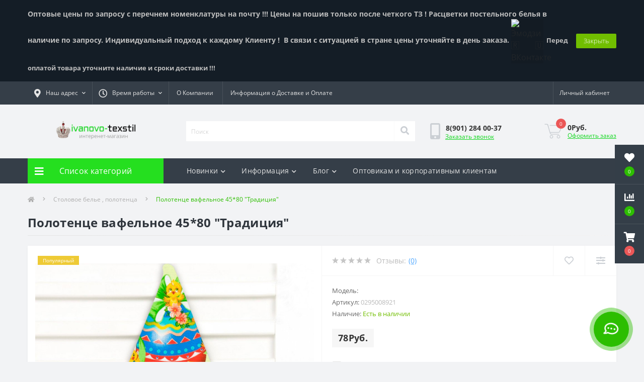

--- FILE ---
content_type: text/html; charset=utf-8
request_url: https://ivanovo-texstil.ru/stolovoe-bele-polotenca/polotence-vafelnoe-45-80-quot-tradiciya-quot
body_size: 22135
content:
<!DOCTYPE html>
<!--[if IE]><![endif]-->
<!--[if IE 8 ]><html dir="ltr" lang="ru" class="ie8"><![endif]-->
<!--[if IE 9 ]><html dir="ltr" lang="ru" class="ie9"><![endif]-->
<!--[if (gt IE 9)|!(IE)]><!-->
<html dir="ltr" lang="ru">
<!--<![endif]-->
<head>
<meta charset="UTF-8" />
<meta name="viewport" content="width=device-width, initial-scale=1.0">
<meta http-equiv="X-UA-Compatible" content="IE=edge">
<title>Купить Полотенце вафельное 45*80 &quot;Традиция&quot; по цене 78Руб. от производителя</title>

      
<meta property="og:title" content="Купить Полотенце вафельное 45*80 Традиция по цене 78Руб. от производителя" />
<meta property="og:description" content="Купить Полотенце вафельное 45*80 Традиция по цене 78Руб. от производителя в интернет магазине Иваново-Текстиль" />
<meta property="og:site_name" content="ООО Иваново-Текстиль" />
<meta property="og:url" content="https://ivanovo-texstil.ru/polotence-vafelnoe-45-80-quot-tradiciya-quot" />
<meta property="og:image" content="https://ivanovo-texstil.ru/image/catalog/i/pp/nk/a698ddfc06a60b358c332cbd5d651447.jpg" />
<meta property="og:image:type" content="image/jpeg" />
<meta property="og:image:width" content="800" />
<meta property="og:image:height" content="800" />
<meta property="og:image:alt" content="Полотенце вафельное 45*80 &amp;quot;Традиция&amp;quot;" />
<meta property="og:type" content="product" />




						
<base href="https://ivanovo-texstil.ru/" />
<meta name="description" content="Купить Полотенце вафельное 45*80 &quot;Традиция&quot; по цене 78Руб. от производителя в интернет магазине Иваново-Текстиль" />
<link href="min/cache/33054ed9c8b1fa16562e6a3f4a26799b.css?20230726140236" rel="stylesheet" media="screen" />
<script src="min/cache/f9265630bc2df00138122096bf018a5d.js?20230726140237"></script>
<script src="//api-maps.yandex.ru/2.1/?lang=ru_RU&ns=cdekymap"></script>
<link href="https://ivanovo-texstil.ru/polotence-vafelnoe-45-80-quot-tradiciya-quot" rel="canonical" />
<link href="https://ivanovo-texstil.ru/image/catalog/иконка сайта.png" rel="icon" />
<script>
    let octFonts = localStorage.getItem('octFonts');
	if (octFonts !== null) {
        var octHead  = document.getElementsByTagName('head')[0];
        var octLink  = document.createElement('link');
        octLink.rel  = 'stylesheet';
        octLink.type = 'text/css';
        octLink.href = location.protocol + '//' + location.host + '/catalog/view/theme/oct_ultrastore/stylesheet/oct-fonts.css';
        octLink.media = 'all';
        octHead.appendChild(octLink);
    }
</script>

                            
<style>
#oct-infobar {background:rgb(20, 29, 38);}
.oct-infobar-text {color:rgb(190, 190, 190);}
.oct-infobar-text a {color:rgb(113, 190, 0);}
#oct-infobar-btn {background:rgb(113, 190, 0);color:rgb(255, 255, 255);}
#oct-infobar-btn:hover {background:rgb(255, 255, 255);color:rgb(0, 0, 0);}

																#oct-mm-banner3.oct-mm-banner {
									background: rgb(53, 62, 72);
								}
																								#oct-mm-banner3 .oct-mm-banner-title {
									color: rgb(222, 222, 222);
								}
																								#oct-mm-banner3 .oct-mm-banner-text {
									color: rgb(222, 222, 222);
								}
																								#oct-mm-banner3 .oct-mm-banner-button {
									background: rgb(102, 102, 102);									color: rgb(255, 255, 255);								}
																								#oct-mm-banner3 .oct-mm-banner-button:hover {
									background: rgb(128, 212, 3);									color: rgb(255, 255, 255);								}
																</style></head>
<body class="top">
<div class="oct-fixed-bar fixed-right">
		<div class="oct-fixed-bar-item oct-fixed-bar-wishlist">
		<a href="https://ivanovo-texstil.ru/index.php?route=account/wishlist" class="oct-fixed-bar-link" title="Список желаний"><i class="fas fa-heart"></i><span class="oct-fixed-bar-quantity oct-wishlist-quantity">0</span></a>
	</div>
			<div class="oct-fixed-bar-item oct-fixed-bar-compare">
		<a href="https://ivanovo-texstil.ru/index.php?route=product/compare" class="oct-fixed-bar-link" title="Список сравнения"><i class="fas fa-chart-bar"></i><span class="oct-fixed-bar-quantity oct-compare-quantity">0</span></a>
	</div>
			<div class="oct-fixed-bar-item oct-fixed-bar-cart">
				<div onclick="octPopupCart()" class="oct-fixed-bar-link" aria-label="Корзина" role="button"><i class="fas fa-shopping-cart"></i><span id="oct-cart-quantity" class="oct-fixed-bar-quantity">0</span></div>
			</div>
	</div>
<div id="us_menu_mobile_box" class="d-lg-none">
	<div id="us_menu_mobile_title" class="modal-header">
		<span class="modal-title">Меню</span>
		<button id="us_menu_mobile_close" type="button" class="us-close" aria-label="Close">
			<span aria-hidden="true" class="us-modal-close-icon us-modal-close-left"></span>
			<span aria-hidden="true" class="us-modal-close-icon us-modal-close-right"></span>
		</button>
	</div>
	<div id="us_menu_mobile_content"></div>
</div>
<div id="oct-infobar">
    <div class="container">
        <div class="row">
            <div class="col-lg-12 d-flex align-items-center justify-content-between flex-column flex-md-row">
                <div class="oct-infobar-text"><b><span style="font-size: 14px;">Оптовые цены по запросу с перечнем номенклатуры на почту !!! Цены на пошив только после четкого ТЗ ! Расцветки постельного белья в наличие по запросу. Индивидуальный подход к каждому Клиенту !&nbsp;&nbsp;</span></b><b style="text-align: justify;"><span style="font-size: 14px;">В связи с ситуацией в стране цены уточняйте в день заказа.&nbsp;</span></b><img src="https://vk.com/emoji/e/f09f87b7f09f87ba_2x.png" data-src="//vk.com/emoji/e/f09f87b7f09f87ba_2x.png" class="lazyload pointer" alt="Эмодзи 🇷🇺 ВКонтакте" title="" data-toggle="tooltip" data-clipboard-target=".emojicode" data-original-title="Смайлик Флаг России ВК" aria-describedby="tooltip724223" style="border-style: none; text-align: justify; max-width: 64px; height: auto; outline: 0px; cursor: pointer; color: rgb(33, 37, 41); font-family: &quot;Open Sans&quot;, -apple-system, BlinkMacSystemFont, &quot;Segoe UI&quot;, Roboto, &quot;Helvetica Neue&quot;, Arial, sans-serif, &quot;Apple Color Emoji&quot;, &quot;Segoe UI Emoji&quot;, &quot;Segoe UI Symbol&quot;; font-size: 16px; background-color: rgba(0, 0, 0, 0.075); display: inline;" width="32" height="32"><span style="text-align: justify;">&nbsp; <b>Перед оплатой товара уточните наличие и сроки доставки !!!</b></span><br></div>
                <button type="button" aria-label="Information" id="oct-infobar-btn" class="mt-3 mt-md-0">Закрыть</button>
            </div>
        </div>
    </div>
</div>
<script>
$('#oct-infobar-btn').on('click', function () {
    $('#oct-infobar').addClass('hidden');
    const date = new Date('2026-01-21 14:08:43'.replace(/-/g, "/"));
    date.setTime(date.getTime() + (1 * 24 * 60 * 60 * 1000));
    document.cookie = 'oct_information_bar=1; path=/; expires=' + date.toUTCString();
});
</script>

<nav id="top">
  <div class="container d-flex h-100">
		<div id="us_menu_mobile_button" class="us-menu-mobile d-lg-none h-100">
			<img src="catalog/view/theme/oct_ultrastore/img/burger.svg" class="us-navbar-toggler" alt="" width="26" height="26" />
		</div>
	<div id="dropdown_menu_info" class="us-top-mobile-item us-top-mobile-item-info d-lg-none dropdown h-100" onclick="initOctMap();">
			<img src="catalog/view/theme/oct_ultrastore/img/mobile-info.svg" class="us-navbar-info" alt="" width="26" height="26" />
		<div id="us_info_mobile" class="nav-dropdown-menu">
				<div class="modal-header">
			        <div class="modal-title">Информация</div>
			        <button id="us_info_mobile_close" type="button" class="us-close" aria-label="Close">
						<span aria-hidden="true" class="us-modal-close-icon us-modal-close-left"></span>
						<span aria-hidden="true" class="us-modal-close-icon us-modal-close-right"></span>
			        </button>
			    </div>
				<div class="nav-dropdown-menu-content">
										<ul class="list-unstyled mobile-information-box">
						<li class="mobile-info-title"><strong>Информация</strong></li>
												<li class="oct-menu-information-li"><a href="/o-kompanii" class="oct-menu-a">О Компании</a></li>
												<li class="oct-menu-information-li"><a href="/informaciya-o-dostavke-i-oplate" class="oct-menu-a">Информация о Доставке и Оплате</a></li>
												<li class="oct-menu-information-li"><a href="/optovikam-i-korporativnym-klientam" class="oct-menu-a">Оптовикам и корпоративным клиентам</a></li>
											</ul>
															<ul class="list-unstyled mobile-shedule-box">
						<li class="mobile-info-title"><strong>Время работы:</strong></li>
											    <li class="oct-menu-information-li us-dropdown-item">Пн-пт - 09:00 - 18:00</li>
					    					    <li class="oct-menu-information-li us-dropdown-item">Сб - 10:00 - 16:00</li>
					    					    <li class="oct-menu-information-li us-dropdown-item">Операторы 24/7</li>
					    					    <li class="oct-menu-information-li us-dropdown-item">Вс - выходной</li>
					    					</ul>
															<ul class="list-unstyled mobile-phones-box">
						<li class="mobile-info-title"><strong>Телефоны:</strong></li>
												<li><a href="tel:89012840037" class="phoneclick">8(901) 284 00-37</a></li>
											</ul>
															<ul class="list-unstyled mobile-information-box">
						<li class="mobile-info-title"><strong>Почта:</strong></li>
						<li><a href="mailto:ivanovo-texstil@mail.ru">ivanovo-texstil@mail.ru</a></li>
					</ul>
															<ul class="list-unstyled mobile-information-box mobile-messengers-box">
						<li class="mobile-info-title"><strong>Мессенджеры:</strong></li>
												<li><a rel="noopener noreferrer" href="https://t.me/+79012840037" target="_blank" class="us-fixed-contact-item d-flex align-items-center"><span class="us-fixed-contact-item-icon us-fixed-contact-telegram d-flex align-items-center justify-content-center"><i class="fab fa-telegram"></i></span><span>Telegram</span></a></li>
																		<li><a rel="noopener noreferrer" href="viber://add?number=79012840037" target="_blank" class="us-fixed-contact-item d-flex align-items-center us-fixed-contact-viber-mobile"><span class="us-fixed-contact-item-icon us-fixed-contact-viber d-flex align-items-center justify-content-center"><i class="fab fa-viber"></i></span><span>Viber</span></a></li>
																								<li><a rel="noopener noreferrer" href="https://api.whatsapp.com/send?phone=79012840037" target="_blank" class="us-fixed-contact-item d-flex align-items-center"><span class="us-fixed-contact-item-icon us-fixed-contact-whatsapp d-flex align-items-center justify-content-center"><i class="fab fa-whatsapp"></i></span><span>WhatsApp</span></a></li>
																	</ul>
															<div class="mobile-info-title"><strong>Наш адрес:</strong></div>
					<div class="us-header-location active">
						<div class="d-flex align-items-center">
							<div class="us-header-location-address">Россия г. Иваново ул. Куконковых 141 оф 555, 
Россия г. Иваново ул. Почтовая 9/37  Цех</div>
													</div>
												<div class="us-header-location-collapsed">
														<div class="us-header-location-phones">
																<a href="tel:89012840037">8(901) 284 00-37</a>
															</div>
																					<div class="us-header-location-shedule">
																<span>Пн-пт - 09:00 - 18:00</span><br>
																<span>Сб - 10:00 - 16:00</span><br>
																<span>Операторы 24/7</span><br>
																<span>Вс - выходной</span><br>
															</div>
																					<div class="us_mobile_menu_info-map not_in mb-4"></div>
							<script>
							function initOctMap() {
								octShowMap('<iframe src="https://www.google.com/maps/embed?pb=!1m18!1m12!1m3!1d2174.9916111622338!2d41.02270791606516!3d56.9660761808952!2m3!1f0!2f0!3f0!3m2!1i1024!2i768!4f13.1!3m3!1m2!1s0x414d13e374a718e3%3A0x7d764e2d4e23295b!2z0YPQuy4g0JrRg9C60L7QvdC60L7QstGL0YUsIDE0MSwg0JjQstCw0L3QvtCy0L4sINCY0LLQsNC90L7QstGB0LrQsNGPINC-0LHQuy4sIDE1MzAwMA!5e0!3m2!1sru!2sru!4v1592232833091!5m2!1sru!2sru" width="600" height="450" frameborder="0" style="border:0;" allowfullscreen="" aria-hidden="false" tabindex="0"></iframe>', '.us_mobile_menu_info-map');
							}
						    </script>
													</div>
											</div>
														</div>
			</div>
		</div>
		<div id="top-left" class="mr-auto d-flex align-items-center">
						<div class="us-dropdown-box h-100">
				<button type="button" class="btn top-address btn-link d-flex align-items-center h-100 us-dropdown-toggle" id="dropdownMenuAddress"><i class="fas fa-map-marker-alt"></i> <span>Наш адрес</span> <i class="fas fa-chevron-down"></i></button>
				<div class="us-dropdown address-dropdown-menu" aria-labelledby="dropdownMenuAddress">
					<div class="us-dropdown-inner">
						<div class="us-header-location-inner">
							<div class="us-header-location active">
								<div class="d-flex align-items-center">
									<div class="us-header-location-address">Россия г. Иваново ул. Куконковых 141 оф 555, 
Россия г. Иваново ул. Почтовая 9/37  Цех</div>
																	</div>
																<div class="us-header-location-collapsed">
																		<div class="us-header-location-phones">
										<span><i class="fas fa-phone"></i></span>
																				<a href="tel:89012840037">8(901) 284 00-37</a>
																			</div>
																											<div class="us-header-location-shedule">
																				<span>Пн-пт - 09:00 - 18:00</span><br>
																				<span>Сб - 10:00 - 16:00</span><br>
																				<span>Операторы 24/7</span><br>
																				<span>Вс - выходной</span><br>
																			</div>
																											<div class="us-header-location-map">
										<div id="oct-contact-map" class="not_in"></div>
									<script>
										$('#dropdownMenuAddress').on('mouseenter mouseleave', function() {
											octShowMap('<iframe src="https://www.google.com/maps/embed?pb=!1m18!1m12!1m3!1d2174.9916111622338!2d41.02270791606516!3d56.9660761808952!2m3!1f0!2f0!3f0!3m2!1i1024!2i768!4f13.1!3m3!1m2!1s0x414d13e374a718e3%3A0x7d764e2d4e23295b!2z0YPQuy4g0JrRg9C60L7QvdC60L7QstGL0YUsIDE0MSwg0JjQstCw0L3QvtCy0L4sINCY0LLQsNC90L7QstGB0LrQsNGPINC-0LHQuy4sIDE1MzAwMA!5e0!3m2!1sru!2sru!4v1592232833091!5m2!1sru!2sru" width="600" height="450" frameborder="0" style="border:0;" allowfullscreen="" aria-hidden="false" tabindex="0"></iframe>', '#oct-contact-map');
										});
										</script>
									</div>
																	</div>
															</div>
													</div>
						<div class="d-flex justify-content-center us-header-location-contacts-btn">
							<a href="https://ivanovo-texstil.ru/kontakty" class="us-module-btn">Перейти в контакты</a>
						</div>
					</div>
				</div>
			</div>
									<div class="dropdown h-100">
			  	<span class="btn btn-shedule btn-link dropdown-toggle d-flex align-items-center h-100" role="button" id="dropdownMenu1" data-toggle="dropdown" aria-haspopup="true" aria-expanded="false"><i class="far fa-clock"></i> <span>Время работы</span> <i class="fas fa-chevron-down"></i></span>
				<ul class="dropdown-menu nav-dropdown-menu shedule-dropdown-menu" aria-labelledby="dropdownMenu1">
									    <li class="dropdown-item us-dropdown-item">Пн-пт - 09:00 - 18:00</li>
				    				    <li class="dropdown-item us-dropdown-item">Сб - 10:00 - 16:00</li>
				    				    <li class="dropdown-item us-dropdown-item">Операторы 24/7</li>
				    				    <li class="dropdown-item us-dropdown-item">Вс - выходной</li>
				    				</ul>
			</div>
										<ul class="top-info-ul">
									<li><a href="/o-kompanii" class="btn-link btn-block h-100 hidden-xs">О Компании</a></li>
									<li><a href="/informaciya-o-dostavke-i-oplate" class="btn-link btn-block h-100 hidden-xs">Информация о Доставке и Оплате</a></li>
								</ul>
					</div>
		<div id="top-links" class="nav ml-auto d-flex">
			
			 
			<div class="dropdown" id="us-account-dropdown">
								<span onclick="octPopupLogin();" title="Личный кабинет" class="btn btn-user btn-link btn-block h-100" role="button" aria-haspopup="true"><img src="catalog/view/theme/oct_ultrastore/img/user-mobile.svg" class="us-navbar-account" alt="" width="26" height="25" /><i class="far fa-user"></i> <span class="hidden-xs">Личный кабинет</span></span>
					        </div>
		</div>
		<a href="https://ivanovo-texstil.ru/index.php?route=account/wishlist" class="us-mobile-top-btn us-mobile-top-btn-wishlist d-lg-none h-100">
    <span class="us-mobile-top-btn-item">
		<img src="catalog/view/theme/oct_ultrastore/img/wishlist-mobile.svg" alt="" width="26" height="22" />
		<span class="mobile-header-index oct-wishlist-quantity">0</span>
	</span>
</a>
<a href="https://ivanovo-texstil.ru/index.php?route=product/compare" class="us-mobile-top-btn us-mobile-top-btn-compare d-lg-none h-100">
    <span class="us-mobile-top-btn-item">
		<img src="catalog/view/theme/oct_ultrastore/img/compare-mobile.svg" alt="" width="26" height="26" />
		<span class="mobile-header-index oct-compare-quantity">0</span>
	</span>
</a>
<div onclick="octPopupCart()" id="us_cart_mobile" class="us-mobile-top-btn us-mobile-top-btn-cart d-lg-none h-100">
    <span class="us-mobile-top-btn-item">
        <img src="catalog/view/theme/oct_ultrastore/img/cart-mobile.svg" alt="" width="26" height="26" />
        <span id="mobile_cart_index" class="mobile-header-index">0</span>
    </span>
</div>

	</div>
</nav>
<header>
  <div class="container">
    <div class="row align-items-center">
    	<div id="logo" class="col-6 col-lg-3 col-md-3 us-logo-box text-center">
												<a href="https://ivanovo-texstil.ru/">
						<img src="https://ivanovo-texstil.ru/image/catalog/иконки svg/Пользовательские размеры 120x50 px(2).png" title="ООО Иваново-Текстиль" alt="ООО Иваново-Текстиль" class="us-logo-img" />
					</a>
									</div>
		<div class="col-12 col-lg-5 col-md-6 us-search-box"><div id="search" class="input-group header-input-group">
	<input type="text" id="input_search" name="search" value="" placeholder="Поиск" class="input-lg h-100 header-input" />
	<button type="button"  id="oct-search-button" class="btn btn-search header-btn-search h-100" aria-label="Search"><i class="fa fa-search"></i></button>
	<div id="us_livesearch_close" onclick="clearLiveSearch();" class="d-lg-none"><i class="fas fa-times"></i></div>
	<div id="us_livesearch"></div>
</div>

<script>
function clearLiveSearch() {
	$('#us_livesearch_close').removeClass('visible');
	$('#us_livesearch').removeClass('expanded');
	$('#us_livesearch').html('');
	$('#input_search').val('');
}

$(document).ready(function() {
	let timer, delay = 500;

	$('#input_search').keyup(function(event) {

	    switch(event.keyCode) {
			case 37:
			case 39:
			case 38:
			case 40:
				return;
			case 27:
				clearLiveSearch();
				$('#us_overlay').removeClass('active');
				return;
		}

	    clearTimeout(timer);

	    timer = setTimeout(function() {
	        let value = $('header #search input[name=\'search\']').val();

			if (value.length >= 2) {
				let key = encodeURIComponent(value);
				octsearch.search(key, 'desktop');
			} else if (value.length === 0) {
				clearLiveSearch();
			}

	    }, delay );
	});
});

let octsearch = {
	'search': function(key, type) {
		$.ajax({
			url: 'index.php?route=octemplates/module/oct_live_search',
			type: 'post',
			data: 'key=' + key,
			dataType: 'html',
			cache: false,
			success: function(data) {
				$('#us_livesearch').html(data).addClass('expanded');

				if(data = data.match(/livesearch/g)) {
					$('#us_livesearch_close').addClass('visible');
					$('#us_overlay').addClass('active');
				} else {
					$('#us_livesearch_close').removeClass('visible');
					$('#us_overlay').removeClass('active');
				}
			}
		});
	}
}
</script>
</div>
				<div class="col-6 col-lg-2 col-md-3 us-phone-box d-flex align-items-center">
			<div class="us-phone-img">
				<img src="catalog/view/theme/oct_ultrastore/img/pnone-icon.svg" alt="phone-icon" width="20" height="32">
			</div>
			<div class="us-phone-content">
								<a class="btn top-phone-btn" href="tel:89012840037" role="button" id="us-phones-dropdown"><span>8(901) 284 00-37</span></a>
												<span class="us-phone-link" onclick="octPopupCallPhone()">Заказать звонок</span>
							</div>
		</div>
				<div id="cart" class="col-lg-2 us-cart-box d-flex align-items-center justify-content-end">
		<button type="button" class="us-cart-img" onclick="octPopupCart()">
			<img src="catalog/view/theme/oct_ultrastore/img/cart-icon.svg" alt="cart-icon" width="36" height="30">
		<span class="header-cart-index">0</span>
	</button>
	<div class="us-cart-content">
		<p class="us-cart-text">
			0Руб.
		</p>
		<a href="https://ivanovo-texstil.ru/index.php?route=checkout/checkout" class="us-cart-link">
			Оформить заказ
		</a>
	</div>
</div>

    </div>
  </div>
</header>
<div class="menu-row sticky-top">
	<div class="container">
		<div class="row">
					<div id="oct-menu-box" class="col-lg-3">
	<div  id="oct-ultra-menu-header" class="oct-ultra-menu d-flex align-items-center justify-content-center">
		<span><i class="fas fa-bars"></i> Список категорий</span>
	</div>
	<nav id="oct-menu-dropdown-menu">
		<ul id="oct-menu-ul" class="oct-menu-ul oct-menu-parent-ul list-unstyled">
										<li class="oct-menu-li">
				<div class="d-flex align-items-center justify-content-between">
					<a href="https://ivanovo-texstil.ru/specodezhda" class="oct-menu-a d-flex align-items-center"><img class="oct-menu-cat-icon" src="https://ivanovo-texstil.ru/image/cache/catalog/иконки svg/construction-industry-30x30.png" alt="Спецодежда" width="30" height="30" /><span class="oct-menu-item-name">Спецодежда</span></a><span class="oct-menu-toggle"><i class="fas fa-chevron-right"></i></span>				</div>
				<div class="oct-menu-child-ul">
					<div class="oct-menu-back"><i class="fas fa-long-arrow-alt-left"></i> Спецодежда</div>
					<ul class="oct-menu-ul list-unstyled">
												<li class="oct-menu-li">
							<div class="d-flex align-items-center justify-content-between">
								<a href="https://ivanovo-texstil.ru/specodezhda/letnyaya-specodezhda"><span class="oct-menu-item-name">Летняя спецодежда</span></a>							</div>
													</li>
												<li class="oct-menu-li">
							<div class="d-flex align-items-center justify-content-between">
								<a href="https://ivanovo-texstil.ru/specodezhda/vse-novinki-specodezhdy"><span class="oct-menu-item-name">Все новинки спецодежды </span></a>							</div>
													</li>
												<li class="oct-menu-li">
							<div class="d-flex align-items-center justify-content-between">
								<a href="https://ivanovo-texstil.ru/specodezhda/zimnyaya-specodezhda"><span class="oct-menu-item-name">Зимняя спецодежда</span></a>							</div>
													</li>
												<li class="oct-menu-li">
							<div class="d-flex align-items-center justify-content-between">
								<a href="https://ivanovo-texstil.ru/specodezhda/perchatki-kragi-rukavicy"><span class="oct-menu-item-name">Перчатки, краги, рукавицы</span></a>							</div>
													</li>
												<li class="oct-menu-li">
							<div class="d-flex align-items-center justify-content-between">
								<a href="https://ivanovo-texstil.ru/specodezhda/demisezonnaya-odezhda"><span class="oct-menu-item-name">Демисезонная одежда</span></a>							</div>
													</li>
												<li class="oct-menu-li">
							<div class="d-flex align-items-center justify-content-between">
								<a href="https://ivanovo-texstil.ru/specodezhda/specobuv"><span class="oct-menu-item-name">Спецобувь</span></a>							</div>
													</li>
												<li class="oct-menu-li">
							<div class="d-flex align-items-center justify-content-between">
								<a href="https://ivanovo-texstil.ru/specodezhda/uniforma-medicina"><span class="oct-menu-item-name">Медицинская одежда</span></a>							</div>
													</li>
												<li class="oct-menu-li">
							<div class="d-flex align-items-center justify-content-between">
								<a href="https://ivanovo-texstil.ru/specodezhda/trikotazh"><span class="oct-menu-item-name">Трикотаж</span></a>							</div>
													</li>
												<li class="oct-menu-li">
							<div class="d-flex align-items-center justify-content-between">
								<a href="https://ivanovo-texstil.ru/specodezhda/golovnye-ubory"><span class="oct-menu-item-name">Головные уборы</span></a>							</div>
													</li>
												<li class="oct-menu-li">
							<div class="d-flex align-items-center justify-content-between">
								<a href="https://ivanovo-texstil.ru/specodezhda/odezhda-dlya-ohrany"><span class="oct-menu-item-name">Одежда для охраны</span></a>							</div>
													</li>
												<li class="oct-menu-li">
							<div class="d-flex align-items-center justify-content-between">
								<a href="https://ivanovo-texstil.ru/specodezhda/sredstva-zaschity-siz"><span class="oct-menu-item-name">Средства индивидуальной защиты ( СИЗ )</span></a>							</div>
													</li>
																	</ul>
				</div>
			</li>
								<li class="oct-menu-li"><a href="https://ivanovo-texstil.ru/halaty" class="oct-menu-a d-flex align-items-center"><img class="oct-menu-cat-icon" src="https://ivanovo-texstil.ru/image/cache/catalog/иконки svg/free-icon-bathrobe-5250309-30x30.png" alt="Халаты" /><span class="oct-menu-item-name">Халаты</span></a></li>
								<li class="oct-menu-li">
				<div class="d-flex align-items-center justify-content-between">
					<a href="https://ivanovo-texstil.ru/postelnoe-bele" class="oct-menu-a d-flex align-items-center"><img class="oct-menu-cat-icon" src="https://ivanovo-texstil.ru/image/cache/catalog/иконки svg/sleepingbedsilhouette_89127-30x30.png" alt="Постельное белье" width="30" height="30" /><span class="oct-menu-item-name">Постельное белье</span></a><span class="oct-menu-toggle"><i class="fas fa-chevron-right"></i></span>				</div>
				<div class="oct-menu-child-ul">
					<div class="oct-menu-back"><i class="fas fa-long-arrow-alt-left"></i> Постельное белье</div>
					<ul class="oct-menu-ul list-unstyled">
												<li class="oct-menu-li">
							<div class="d-flex align-items-center justify-content-between">
								<a href="https://ivanovo-texstil.ru/postelnoe-bele/polisatin-postelnoe-bele"><span class="oct-menu-item-name">Полисатин постельное белье</span></a>							</div>
													</li>
												<li class="oct-menu-li">
							<div class="d-flex align-items-center justify-content-between">
								<a href="https://ivanovo-texstil.ru/postelnoe-bele/postelnoe-bele-byaz"><span class="oct-menu-item-name">Постельное белье бязь</span></a>							</div>
													</li>
												<li class="oct-menu-li">
							<div class="d-flex align-items-center justify-content-between">
								<a href="https://ivanovo-texstil.ru/postelnoe-bele/postelnoe-bele-zima-leto-1"><span class="oct-menu-item-name">Постельное белье Зима лето</span></a>							</div>
													</li>
												<li class="oct-menu-li">
							<div class="d-flex align-items-center justify-content-between">
								<a href="https://ivanovo-texstil.ru/postelnoe-bele/postelnoe-bele-perkal"><span class="oct-menu-item-name">Постельное белье Перкаль</span></a>							</div>
													</li>
												<li class="oct-menu-li">
							<div class="d-flex align-items-center justify-content-between">
								<a href="https://ivanovo-texstil.ru/postelnoe-bele/postelnoe-bele-poliester"><span class="oct-menu-item-name">Постельное белье полиэстер</span></a>							</div>
													</li>
												<li class="oct-menu-li">
							<div class="d-flex align-items-center justify-content-between">
								<a href="https://ivanovo-texstil.ru/postelnoe-bele/postelnoe-bele-poplin"><span class="oct-menu-item-name">Постельное белье поплин</span></a>							</div>
													</li>
												<li class="oct-menu-li">
							<div class="d-flex align-items-center justify-content-between">
								<a href="https://ivanovo-texstil.ru/postelnoe-bele/postelnoe-bele-satin"><span class="oct-menu-item-name">Постельное белье сатин</span></a>							</div>
													</li>
												<li class="oct-menu-li">
							<div class="d-flex align-items-center justify-content-between">
								<a href="https://ivanovo-texstil.ru/postelnoe-bele/postelnoe-bele-shujskaya-byaz"><span class="oct-menu-item-name">Постельное белье шуйская бязь</span></a>							</div>
													</li>
																	</ul>
				</div>
			</li>
								<li class="oct-menu-li"><a href="https://ivanovo-texstil.ru/stolovoe-bele-polotenca" class="oct-menu-a d-flex align-items-center"><img class="oct-menu-cat-icon" src="https://ivanovo-texstil.ru/image/cache/catalog/иконки svg/towel_textile_cotton_bath_icon_147422-30x30.png" alt="Столовое белье , полотенца" /><span class="oct-menu-item-name">Столовое белье , полотенца</span></a></li>
								<li class="oct-menu-li"><a href="https://ivanovo-texstil.ru/matrasy" class="oct-menu-a d-flex align-items-center"><img class="oct-menu-cat-icon" src="https://ivanovo-texstil.ru/image/cache/catalog/иконки svg/mattress_icon_148336-30x30.png" alt="Матрасы" /><span class="oct-menu-item-name">Матрасы</span></a></li>
								<li class="oct-menu-li">
				<div class="d-flex align-items-center justify-content-between">
					<a href="https://ivanovo-texstil.ru/podushki" class="oct-menu-a d-flex align-items-center"><img class="oct-menu-cat-icon" src="https://ivanovo-texstil.ru/image/cache/catalog/иконки svg/pillow_icon_126620-30x30.png" alt="Подушки" width="30" height="30" /><span class="oct-menu-item-name">Подушки</span></a><span class="oct-menu-toggle"><i class="fas fa-chevron-right"></i></span>				</div>
				<div class="oct-menu-child-ul">
					<div class="oct-menu-back"><i class="fas fa-long-arrow-alt-left"></i> Подушки</div>
					<ul class="oct-menu-ul list-unstyled">
												<li class="oct-menu-li">
							<div class="d-flex align-items-center justify-content-between">
								<a href="https://ivanovo-texstil.ru/podushki/perevye-podushki"><span class="oct-menu-item-name">Перьевые подушки</span></a>							</div>
													</li>
												<li class="oct-menu-li">
							<div class="d-flex align-items-center justify-content-between">
								<a href="https://ivanovo-texstil.ru/podushki/podushki-hollofajber"><span class="oct-menu-item-name">Подушки  холлофайбер</span></a>							</div>
													</li>
												<li class="oct-menu-li">
							<div class="d-flex align-items-center justify-content-between">
								<a href="https://ivanovo-texstil.ru/podushki/podushki-bambuk"><span class="oct-menu-item-name">Подушки бамбук</span></a>							</div>
													</li>
												<li class="oct-menu-li">
							<div class="d-flex align-items-center justify-content-between">
								<a href="https://ivanovo-texstil.ru/podushki/podushki-kozij-puh"><span class="oct-menu-item-name">Подушки козий пух</span></a>							</div>
													</li>
												<li class="oct-menu-li">
							<div class="d-flex align-items-center justify-content-between">
								<a href="https://ivanovo-texstil.ru/podushki/podushki-lebyazhij-puh"><span class="oct-menu-item-name">Подушки лебяжий пух</span></a>							</div>
													</li>
												<li class="oct-menu-li">
							<div class="d-flex align-items-center justify-content-between">
								<a href="https://ivanovo-texstil.ru/podushki/podushki-len"><span class="oct-menu-item-name">Подушки лен</span></a>							</div>
													</li>
												<li class="oct-menu-li">
							<div class="d-flex align-items-center justify-content-between">
								<a href="https://ivanovo-texstil.ru/podushki/podushki-s-travami"><span class="oct-menu-item-name">Подушки с травами</span></a>							</div>
													</li>
												<li class="oct-menu-li">
							<div class="d-flex align-items-center justify-content-between">
								<a href="https://ivanovo-texstil.ru/podushki/podushki-fajtekson"><span class="oct-menu-item-name">Подушки файтексон</span></a>							</div>
													</li>
												<li class="oct-menu-li">
							<div class="d-flex align-items-center justify-content-between">
								<a href="https://ivanovo-texstil.ru/podushki/podushki-evkalipt"><span class="oct-menu-item-name">Подушки эвкалипт</span></a>							</div>
													</li>
												<li class="oct-menu-li">
							<div class="d-flex align-items-center justify-content-between">
								<a href="https://ivanovo-texstil.ru/podushki/podushki-iz-verblyuzhej-shersti"><span class="oct-menu-item-name">Подушки из верблюжьей шерсти</span></a>							</div>
													</li>
																	</ul>
				</div>
			</li>
								<li class="oct-menu-li">
				<div class="d-flex align-items-center justify-content-between">
					<a href="https://ivanovo-texstil.ru/tekstil-dlya-detey" class="oct-menu-a d-flex align-items-center"><img class="oct-menu-cat-icon" src="https://ivanovo-texstil.ru/image/cache/catalog/иконки svg/people_person_children_icon_148392-30x30.png" alt="Текстиль для детей" width="30" height="30" /><span class="oct-menu-item-name">Текстиль для детей</span></a><span class="oct-menu-toggle"><i class="fas fa-chevron-right"></i></span>				</div>
				<div class="oct-menu-child-ul">
					<div class="oct-menu-back"><i class="fas fa-long-arrow-alt-left"></i> Текстиль для детей</div>
					<ul class="oct-menu-ul list-unstyled">
												<li class="oct-menu-li">
							<div class="d-flex align-items-center justify-content-between">
								<a href="https://ivanovo-texstil.ru/tekstil-dlya-detey/detskie-odeyala-i-podushki"><span class="oct-menu-item-name">Детские одеяла и подушки</span></a>							</div>
													</li>
												<li class="oct-menu-li">
							<div class="d-flex align-items-center justify-content-between">
								<a href="https://ivanovo-texstil.ru/tekstil-dlya-detey/detskoe-postelnoe-bele-byaz"><span class="oct-menu-item-name">Детское постельное белье бязь</span></a>							</div>
													</li>
												<li class="oct-menu-li">
							<div class="d-flex align-items-center justify-content-between">
								<a href="https://ivanovo-texstil.ru/tekstil-dlya-detey/detskoe-postelnoe-bele-perkal"><span class="oct-menu-item-name">Детское Постельное белье Перкаль</span></a>							</div>
													</li>
												<li class="oct-menu-li">
							<div class="d-flex align-items-center justify-content-between">
								<a href="https://ivanovo-texstil.ru/tekstil-dlya-detey/detskoe-postelnoe-bele-poplin"><span class="oct-menu-item-name">Детское постельное белье поплин</span></a>							</div>
													</li>
												<li class="oct-menu-li">
							<div class="d-flex align-items-center justify-content-between">
								<a href="https://ivanovo-texstil.ru/tekstil-dlya-detey/detskoe-postelnoe-bele-satin"><span class="oct-menu-item-name">Детское постельное белье сатин</span></a>							</div>
													</li>
																	</ul>
				</div>
			</li>
								<li class="oct-menu-li">
				<div class="d-flex align-items-center justify-content-between">
					<a href="https://ivanovo-texstil.ru/odeyala" class="oct-menu-a d-flex align-items-center"><img class="oct-menu-cat-icon" src="https://ivanovo-texstil.ru/image/cache/catalog/иконки svg/bed_sleep_insomnia_stress_night_awake_sad_moon_icon_133514-30x30.png" alt="Одеяла" width="30" height="30" /><span class="oct-menu-item-name">Одеяла</span></a><span class="oct-menu-toggle"><i class="fas fa-chevron-right"></i></span>				</div>
				<div class="oct-menu-child-ul">
					<div class="oct-menu-back"><i class="fas fa-long-arrow-alt-left"></i> Одеяла</div>
					<ul class="oct-menu-ul list-unstyled">
												<li class="oct-menu-li">
							<div class="d-flex align-items-center justify-content-between">
								<a href="https://ivanovo-texstil.ru/odeyala/odeyala-bambuk"><span class="oct-menu-item-name">Одеяла  бамбук</span></a>							</div>
													</li>
												<li class="oct-menu-li">
							<div class="d-flex align-items-center justify-content-between">
								<a href="https://ivanovo-texstil.ru/odeyala/odeyala-vatnye"><span class="oct-menu-item-name">Одеяла ватные</span></a>							</div>
													</li>
												<li class="oct-menu-li">
							<div class="d-flex align-items-center justify-content-between">
								<a href="https://ivanovo-texstil.ru/odeyala/odeyala-iz-bambuka-krapivy-lavandy"><span class="oct-menu-item-name">Одеяла из бамбука, крапивы, лаванды</span></a>							</div>
													</li>
												<li class="oct-menu-li">
							<div class="d-flex align-items-center justify-content-between">
								<a href="https://ivanovo-texstil.ru/odeyala/odeyala-iz-verblyuzhej-shersti"><span class="oct-menu-item-name">Одеяла из верблюжьей шерсти</span></a>							</div>
													</li>
												<li class="oct-menu-li">
							<div class="d-flex align-items-center justify-content-between">
								<a href="https://ivanovo-texstil.ru/odeyala/odeyala-iz-ovechej-shersti"><span class="oct-menu-item-name">Одеяла из овечьей шерсти</span></a>							</div>
													</li>
												<li class="oct-menu-li">
							<div class="d-flex align-items-center justify-content-between">
								<a href="https://ivanovo-texstil.ru/odeyala/odeyala-kozij-puh"><span class="oct-menu-item-name">Одеяла козий пух</span></a>							</div>
													</li>
												<li class="oct-menu-li">
							<div class="d-flex align-items-center justify-content-between">
								<a href="https://ivanovo-texstil.ru/odeyala/odeyala-lebyazhij-puh"><span class="oct-menu-item-name">Одеяла лебяжий пух</span></a>							</div>
													</li>
												<li class="oct-menu-li">
							<div class="d-flex align-items-center justify-content-between">
								<a href="https://ivanovo-texstil.ru/odeyala/odeyala-len-hlopok"><span class="oct-menu-item-name">Одеяла лен</span></a>							</div>
													</li>
												<li class="oct-menu-li">
							<div class="d-flex align-items-center justify-content-between">
								<a href="https://ivanovo-texstil.ru/odeyala/odeyala-poliefir"><span class="oct-menu-item-name">Одеяла полиэфир</span></a>							</div>
													</li>
												<li class="oct-menu-li">
							<div class="d-flex align-items-center justify-content-between">
								<a href="https://ivanovo-texstil.ru/odeyala/odeyala-fajber"><span class="oct-menu-item-name">Одеяла файбер</span></a>							</div>
													</li>
												<li class="oct-menu-li">
							<div class="d-flex align-items-center justify-content-between">
								<a href="https://ivanovo-texstil.ru/odeyala/odeyala-hollofajber"><span class="oct-menu-item-name">Одеяла холлофайбер</span></a>							</div>
													</li>
												<li class="oct-menu-li">
							<div class="d-flex align-items-center justify-content-between">
								<a href="https://ivanovo-texstil.ru/odeyala/odeyala-evkalipt"><span class="oct-menu-item-name">Одеяла эвкалипт</span></a>							</div>
													</li>
												<li class="oct-menu-li">
							<div class="d-flex align-items-center justify-content-between">
								<a href="https://ivanovo-texstil.ru/odeyala/odeyalo-iz-lamy"><span class="oct-menu-item-name">Одеяло из ламы</span></a>							</div>
													</li>
												<li class="oct-menu-li">
							<div class="d-flex align-items-center justify-content-between">
								<a href="https://ivanovo-texstil.ru/odeyala/odeyalo-kashemir-1"><span class="oct-menu-item-name">Одеяло кашемир</span></a>							</div>
													</li>
												<li class="oct-menu-li">
							<div class="d-flex align-items-center justify-content-between">
								<a href="https://ivanovo-texstil.ru/odeyala/odeyalo-sintepon"><span class="oct-menu-item-name">Одеяло синтепон</span></a>							</div>
													</li>
												<li class="oct-menu-li">
							<div class="d-flex align-items-center justify-content-between">
								<a href="https://ivanovo-texstil.ru/odeyala/hlopkovoe-odeyalo"><span class="oct-menu-item-name">Хлопковое одеяло</span></a>							</div>
													</li>
																	</ul>
				</div>
			</li>
								<li class="oct-menu-li">
				<div class="d-flex align-items-center justify-content-between">
					<a href="https://ivanovo-texstil.ru/postelnye-prinadlezhnosti" class="oct-menu-a d-flex align-items-center"><img class="oct-menu-cat-icon" src="https://ivanovo-texstil.ru/image/cache/catalog/иконки svg/sleep_rest_night_fitness_diet_icon_149057-30x30.png" alt="Постельные принадлежности" width="30" height="30" /><span class="oct-menu-item-name">Постельные принадлежности</span></a><span class="oct-menu-toggle"><i class="fas fa-chevron-right"></i></span>				</div>
				<div class="oct-menu-child-ul">
					<div class="oct-menu-back"><i class="fas fa-long-arrow-alt-left"></i> Постельные принадлежности</div>
					<ul class="oct-menu-ul list-unstyled">
												<li class="oct-menu-li">
							<div class="d-flex align-items-center justify-content-between">
								<a href="https://ivanovo-texstil.ru/postelnye-prinadlezhnosti/navolochki"><span class="oct-menu-item-name">Наволочки</span></a>							</div>
													</li>
												<li class="oct-menu-li">
							<div class="d-flex align-items-center justify-content-between">
								<a href="https://ivanovo-texstil.ru/postelnye-prinadlezhnosti/namatrasniki"><span class="oct-menu-item-name">Наматрасники</span></a>							</div>
													</li>
												<li class="oct-menu-li">
							<div class="d-flex align-items-center justify-content-between">
								<a href="https://ivanovo-texstil.ru/postelnye-prinadlezhnosti/naperniki"><span class="oct-menu-item-name">Наперники</span></a>							</div>
													</li>
												<li class="oct-menu-li">
							<div class="d-flex align-items-center justify-content-between">
								<a href="https://ivanovo-texstil.ru/postelnye-prinadlezhnosti/pododeyalniki"><span class="oct-menu-item-name">Пододеяльники</span></a>							</div>
													</li>
												<li class="oct-menu-li">
							<div class="d-flex align-items-center justify-content-between">
								<a href="https://ivanovo-texstil.ru/postelnye-prinadlezhnosti/pokryvala-i-pledy"><span class="oct-menu-item-name">Покрывала и пледы</span></a>							</div>
													</li>
												<li class="oct-menu-li">
							<div class="d-flex align-items-center justify-content-between">
								<a href="https://ivanovo-texstil.ru/postelnye-prinadlezhnosti/prostyni"><span class="oct-menu-item-name">Простыни</span></a>							</div>
													</li>
																	</ul>
				</div>
			</li>
								<li class="oct-menu-li"><a href="https://ivanovo-texstil.ru/dozhdeviki-optom" class="oct-menu-a d-flex align-items-center"><img class="oct-menu-cat-icon" src="https://ivanovo-texstil.ru/image/cache/catalog/иконки svg/fall-raincoat-follow-me_icon-icons.com_74712-30x30.png" alt="Дождевики Оптом" /><span class="oct-menu-item-name">Дождевики Оптом</span></a></li>
								<li class="oct-menu-li"><a href="https://ivanovo-texstil.ru/rasprodazha-v-internet-magazine-ivanovo-tekstil" class="oct-menu-a d-flex align-items-center"><img class="oct-menu-cat-icon" src="https://ivanovo-texstil.ru/image/cache/catalog/иконки svg/iconfinderpricetagdiscountsaleshop4177579-115986_115929-30x30.png" alt="Распродажа в интернет магазине Иваново-Текстиль" /><span class="oct-menu-item-name">Распродажа в интернет магазине Иваново-Текстиль</span></a></li>
								<li class="oct-menu-li">
				<div class="d-flex align-items-center justify-content-between">
					<a href="https://ivanovo-texstil.ru/perevyazochnye-sredstva" class="oct-menu-a d-flex align-items-center"><img class="oct-menu-cat-icon" src="https://ivanovo-texstil.ru/image/cache/catalog/иконки svg/марля-30x30.png" alt="Перевязочные средства" width="30" height="30" /><span class="oct-menu-item-name">Перевязочные средства</span></a><span class="oct-menu-toggle"><i class="fas fa-chevron-right"></i></span>				</div>
				<div class="oct-menu-child-ul">
					<div class="oct-menu-back"><i class="fas fa-long-arrow-alt-left"></i> Перевязочные средства</div>
					<ul class="oct-menu-ul list-unstyled">
												<li class="oct-menu-li">
							<div class="d-flex align-items-center justify-content-between">
								<a href="https://ivanovo-texstil.ru/perevyazochnye-sredstva/otrez-marlevyj"><span class="oct-menu-item-name">Отрез марлевый</span></a>							</div>
													</li>
												<li class="oct-menu-li">
							<div class="d-flex align-items-center justify-content-between">
								<a href="https://ivanovo-texstil.ru/perevyazochnye-sredstva/marlya"><span class="oct-menu-item-name">Марля</span></a>							</div>
													</li>
																	</ul>
				</div>
			</li>
								<li class="oct-menu-li"><a href="https://ivanovo-texstil.ru/akcii" class="oct-menu-a d-flex align-items-center"><img class="oct-menu-cat-icon" src="https://ivanovo-texstil.ru/image/cache/catalog/иконки svg/Box_1_35524-30x30.png" alt="АКЦИИ" /><span class="oct-menu-item-name">АКЦИИ</span></a></li>
					
			</ul>
		</nav>
	</div>
			<div id="oct-megamenu-box" class="col-lg-9">
		<nav id="oct-megamenu" class="navbar">
			<ul class="nav navbar-nav flex-row">
																													<li class="oct-mm-link">
						<a href="javascript:void(0);" >Новинки<i class="fas fa-chevron-down"></i></a>
						<div class="oct-mm-dropdown oct-mm-full-width">
							<div class="row align-items-center">
								<div class="col-lg-8">
																		<div class="row">
																																<div class="oct-mm-hassubchild oct-mm-product col-lg-3 d-flex flex-column">
												<a class="oct-mm-parent-link d-flex flex-column flex-grow-1" href="https://ivanovo-texstil.ru/zaschitnaya-povyazka-korona">
																								<img src="https://ivanovo-texstil.ru/image/cache/catalog/i/cg/nl/02a6e67cc9199edb260843d1e8b3a62b-100x100.jpg" alt="Защитная повязка - Корона" title="Защитная повязка - Корона" class="oct-mm-parent-img" width="100" height="100" />
																								<span class="oct-mm-parent-title oct-mm-product-parent-title  flex-grow-1 text-center">Защитная повязка - Корона</span>
												</a>
																								<div class="oct-mm-price">
													<span class="oct-price-normal">94Руб.</span>
												</div>
																							</div>
																						<div class="oct-mm-hassubchild oct-mm-product col-lg-3 d-flex flex-column">
												<a class="oct-mm-parent-link d-flex flex-column flex-grow-1" href="https://ivanovo-texstil.ru/zaschitnaya-povyazka-serdce">
																								<img src="https://ivanovo-texstil.ru/image/cache/catalog/i/fj/kh/8c042212da2952795aac3d836dcea5a9-100x100.jpg" alt="Защитная повязка - Сердце" title="Защитная повязка - Сердце" class="oct-mm-parent-img" width="100" height="100" />
																								<span class="oct-mm-parent-title oct-mm-product-parent-title  flex-grow-1 text-center">Защитная повязка - Сердце</span>
												</a>
																								<div class="oct-mm-price">
													<span class="oct-price-normal">94Руб.</span>
												</div>
																							</div>
																						<div class="oct-mm-hassubchild oct-mm-product col-lg-3 d-flex flex-column">
												<a class="oct-mm-parent-link d-flex flex-column flex-grow-1" href="https://ivanovo-texstil.ru/podushka-quot-belaya-noch-quot">
																								<img src="https://ivanovo-texstil.ru/image/cache/catalog/i/pf/ge/182fec62d0e7f8134db775bfa322c105-100x100.jpg" alt="Подушка &quot;Белая ночь&quot;" title="Подушка &quot;Белая ночь&quot;" class="oct-mm-parent-img" width="100" height="100" />
																								<span class="oct-mm-parent-title oct-mm-product-parent-title  flex-grow-1 text-center">Подушка &quot;Белая ночь&quot;</span>
												</a>
																								<div class="oct-mm-price">
													<span class="oct-price-normal">164Руб.</span>
												</div>
																							</div>
																						<div class="oct-mm-hassubchild oct-mm-product col-lg-3 d-flex flex-column">
												<a class="oct-mm-parent-link d-flex flex-column flex-grow-1" href="https://ivanovo-texstil.ru/pododeyalnik-byaz-ivanovo">
																								<img src="https://ivanovo-texstil.ru/image/cache/catalog/i/ba/bb/d11d7dd9fe17a510130b7197a8a2905b-100x100.jpg" alt="Пододеяльник бязь Иваново" title="Пододеяльник бязь Иваново" class="oct-mm-parent-img" width="100" height="100" />
																								<span class="oct-mm-parent-title oct-mm-product-parent-title  flex-grow-1 text-center">Пододеяльник бязь Иваново</span>
												</a>
																								<div class="oct-mm-price">
													<span class="oct-price-normal">608Руб.</span>
												</div>
																							</div>
																																											<div class="oct-mm-hassubchild oct-mm-product col-lg-3 d-flex flex-column">
												<a class="oct-mm-parent-link d-flex flex-column flex-grow-1" href="https://ivanovo-texstil.ru/detskoe-postelnoe-bele-satin-v-det-krovatku-quot-dobrye-druzya-quot">
																								<img src="https://ivanovo-texstil.ru/image/cache/catalog/i/jc/ml/d29e2357aec074ed20b311cc304f06e1-100x100.jpg" alt="Детское постельное белье - Сатин - в дет.кроватку - &quot;Добрые друзья&quot;" title="Детское постельное белье - Сатин - в дет.кроватку - &quot;Добрые друзья&quot;" class="oct-mm-parent-img" width="100" height="100" />
																								<span class="oct-mm-parent-title oct-mm-product-parent-title  flex-grow-1 text-center">Детское постельное белье - Сатин - в дет.кроватку - &quot;Добрые друзья&quot;</span>
												</a>
																								<div class="oct-mm-price">
													<span class="oct-price-normal">1 116Руб.</span>
												</div>
																							</div>
																						<div class="oct-mm-hassubchild oct-mm-product col-lg-3 d-flex flex-column">
												<a class="oct-mm-parent-link d-flex flex-column flex-grow-1" href="https://ivanovo-texstil.ru/detskoe-postelnoe-bele-satin-v-det-krovatku-quot-super-geroy-quot">
																								<img src="https://ivanovo-texstil.ru/image/cache/catalog/i/kd/dj/fa30b10be8597d62e9955642741f4963-100x100.jpg" alt="Детское постельное белье - Сатин - в дет.кроватку - &quot;Супер герой&quot;" title="Детское постельное белье - Сатин - в дет.кроватку - &quot;Супер герой&quot;" class="oct-mm-parent-img" width="100" height="100" />
																								<span class="oct-mm-parent-title oct-mm-product-parent-title  flex-grow-1 text-center">Детское постельное белье - Сатин - в дет.кроватку - &quot;Супер герой&quot;</span>
												</a>
																								<div class="oct-mm-price">
													<span class="oct-price-normal">1 116Руб.</span>
												</div>
																							</div>
																						<div class="oct-mm-hassubchild oct-mm-product col-lg-3 d-flex flex-column">
												<a class="oct-mm-parent-link d-flex flex-column flex-grow-1" href="https://ivanovo-texstil.ru/detskoe-postelnoe-bele-satin-v-det-krovatku-quot-pechvork-quot">
																								<img src="https://ivanovo-texstil.ru/image/cache/catalog/i/ip/gn/da3d5a44a477ba8cce999c9b5a380829-100x100.jpg" alt="Детское постельное белье - Сатин - в дет.кроватку - &quot;Пэчворк&quot;" title="Детское постельное белье - Сатин - в дет.кроватку - &quot;Пэчворк&quot;" class="oct-mm-parent-img" width="100" height="100" />
																								<span class="oct-mm-parent-title oct-mm-product-parent-title  flex-grow-1 text-center">Детское постельное белье - Сатин - в дет.кроватку - &quot;Пэчворк&quot;</span>
												</a>
																								<div class="oct-mm-price">
													<span class="oct-price-normal">1 116Руб.</span>
												</div>
																							</div>
																														</div>
								</div>
																<div class="col-lg-4">
									<div id="oct-mm-banner3" class="oct-mm-banner">
										<div class="oct-mm-banner-title">Новинки 2020</div>
																				<div class="oct-mm-banner-img">
											<img src="https://ivanovo-texstil.ru/image/catalog/новинки-иваново-тестиль.jpg" alt="Новинки 2020" width="160" height="160" />
										</div>
																				<div class="oct-mm-banner-text">Будь в Тренди !</div>
										<a href="javascript:void(0);" class="oct-mm-banner-button">Подробнее</a>
									</div>
								</div>
								
															</div>
						</div>
					</li>
																																																																<li class="oct-mm-link position-relative">
						<a href="https://ivanovo-texstil.ru/o-kompanii" >Информация<i class="fas fa-chevron-down"></i></a>
						<div class="oct-mm-dropdown oct-mm-dropdown-sm">
							<div class="dropdown-inner">
								<ul class="oct-menu-ul oct-menu-parent-ul list-unstyled oct-menu-information-ul">
																		<li class="oct-menu-li"><a href="https://ivanovo-texstil.ru/o-kompanii" class="oct-menu-a"><span class="oct-menu-item-name">О Компании</span></a></li>
																		<li class="oct-menu-li"><a href="https://ivanovo-texstil.ru/informaciya-o-dostavke-i-oplate" class="oct-menu-a"><span class="oct-menu-item-name">Информация о Доставке и Оплате</span></a></li>
																		<li class="oct-menu-li"><a href="https://ivanovo-texstil.ru/politika-konfidencialnosti" class="oct-menu-a"><span class="oct-menu-item-name">Политика конфиденциальности</span></a></li>
																		<li class="oct-menu-li"><a href="https://ivanovo-texstil.ru/usloviya-soglasheniya" class="oct-menu-a"><span class="oct-menu-item-name">Условия соглашения</span></a></li>
																	</ul>
							</div>
						</div>
					</li>
																																																											<li class="oct-mm-link position-relative">
						<a href="https://ivanovo-texstil.ru/blog" >Блог<i class="fas fa-chevron-down"></i></a>
						<div class="oct-mm-dropdown oct-mm-dropdown-sm">
							<div class="dropdown-inner">
								<ul class="oct-menu-ul oct-menu-parent-ul list-unstyled oct-menu-information-ul">
																		<li class="oct-menu-li"><a href="https://ivanovo-texstil.ru/novosti" class="oct-menu-a"><span class="oct-menu-item-name">Новости</span></a></li>
																		<li class="oct-menu-li"><a href="https://ivanovo-texstil.ru/blog" class="oct-menu-a"><span class="oct-menu-item-name">Блог</span></a></li>
																	</ul>
							</div>
						</div>
					</li>
																																		<li class="oct-mm-simple-link"><a href="https://ivanovo-texstil.ru/optovikam-i-korporativnym-klientam" >Оптовикам и корпоративным клиентам</a></li>
																						</ul>
		</nav>
	</div>
	
		</div>
	</div>
</div>

<div id="product-product" class="container">
	<nav aria-label="breadcrumb">
	<ul class="breadcrumb us-breadcrumb">
						<li class="breadcrumb-item us-breadcrumb-item"><a href="https://ivanovo-texstil.ru/"><i class="fa fa-home"></i></a></li>
								<li class="breadcrumb-item us-breadcrumb-item"><a href="https://ivanovo-texstil.ru/stolovoe-bele-polotenca">Столовое белье , полотенца</a></li>
								<li class="breadcrumb-item us-breadcrumb-item">Полотенце вафельное 45*80 &quot;Традиция&quot;</li>
				</ul>
</nav>
<script type="application/ld+json">
{
	"@context": "http://schema.org",
	"@type": "BreadcrumbList",
	"itemListElement":
	[
																{
				"@type": "ListItem",
				"position": 1,
				"item":
				{
					"@id": "https://ivanovo-texstil.ru/stolovoe-bele-polotenca",
					"name": "Столовое белье , полотенца"
				}
			},											{
				"@type": "ListItem",
				"position": 2,
				"item":
				{
					"@id": "https://ivanovo-texstil.ru/stolovoe-bele-polotenca/polotence-vafelnoe-45-80-quot-tradiciya-quot",
					"name": "Полотенце вафельное 45*80 &quot;Традиция&quot;"
				}
			}						]
}
</script>

	<div class="content-top-box"></div>
	<main>
		<div class="row">
			<div class="col-lg-12">
				<h1 class="us-main-shop-title">Полотенце вафельное 45*80 &quot;Традиция&quot;</h1>
			</div>
		</div>
		<div class="row">
		<div id="content" class="col-12">
			<div class="us-product">
				<div class="us-product-top d-flex">
										<div class="us-product-left">
																		<div class="us-product-stickers">
																														<div class="us-product-stickers-item us-product-stickers-stickers_popular">
									Популярный
								</div>
																					</div>
												<div class="us-product-photo-main mb-4">
							<div class="us-product-slide-box">
								<div class="us-product-slide">
									<a href="https://ivanovo-texstil.ru/image/cache/catalog/i/pp/nk/a698ddfc06a60b358c332cbd5d651447-1000x1000-product_popup.jpg" class="oct-gallery" onClick="return false;">
										<img src="https://ivanovo-texstil.ru/image/cache/catalog/i/pp/nk/a698ddfc06a60b358c332cbd5d651447-1000x1000-product_thumb.jpg" class="img-fluid" alt="Полотенце вафельное 45*80 &quot;Традиция&quot;" title="Полотенце вафельное 45*80 &quot;Традиция&quot;" width="1000" height="1000" />
									</a>
								</div>
																																																													<div class="us-product-slide">
										<a href="https://ivanovo-texstil.ru/image/cache/catalog/i/pp/nk/9efb84f651545bcaa37f6533e3f57fc2-1000x1000-product_popup.jpg" class="oct-gallery" onClick="return false;">
											<img src="https://ivanovo-texstil.ru/image/cache/catalog/i/pp/nk/9efb84f651545bcaa37f6533e3f57fc2-1000x1000-product_popup.jpg" width="1000" height="1000" class="img-fluid" alt="Полотенце вафельное 45*80 &quot;Традиция&quot;" title="Полотенце вафельное 45*80 &quot;Традиция&quot;" />
										</a>
									</div>
																																												<div class="us-product-slide">
										<a href="https://ivanovo-texstil.ru/image/cache/catalog/i/pp/nk/77261068d618e71ba81eeb52bbd21976-1000x1000-product_popup.jpg" class="oct-gallery" onClick="return false;">
											<img src="https://ivanovo-texstil.ru/image/cache/catalog/i/pp/nk/77261068d618e71ba81eeb52bbd21976-1000x1000-product_popup.jpg" width="1000" height="1000" class="img-fluid" alt="Полотенце вафельное 45*80 &quot;Традиция&quot;" title="Полотенце вафельное 45*80 &quot;Традиция&quot;" />
										</a>
									</div>
																																												<div class="us-product-slide">
										<a href="https://ivanovo-texstil.ru/image/cache/catalog/i/pp/nk/4d7f16ab3e1efee34bcd8128c01c8bac-1000x1000-product_popup.jpg" class="oct-gallery" onClick="return false;">
											<img src="https://ivanovo-texstil.ru/image/cache/catalog/i/pp/nk/4d7f16ab3e1efee34bcd8128c01c8bac-1000x1000-product_popup.jpg" width="1000" height="1000" class="img-fluid" alt="Полотенце вафельное 45*80 &quot;Традиция&quot;" title="Полотенце вафельное 45*80 &quot;Традиция&quot;" />
										</a>
									</div>
																								</div>
						</div>
																		<div class="image-additional-box">
							<div id="image-additional" class="image-additional-list">
																								<div class="image-additional-item">
									<a class="additional-gallery-item active" href="https://ivanovo-texstil.ru/image/cache/catalog/i/pp/nk/a698ddfc06a60b358c332cbd5d651447-1000x1000-product_popup.jpg" onClick="return false;" data-href="https://ivanovo-texstil.ru/image/cache/catalog/i/pp/nk/a698ddfc06a60b358c332cbd5d651447-1000x1000-product_thumb.jpg">
										<img src="https://ivanovo-texstil.ru/image/cache/catalog/i/pp/nk/a698ddfc06a60b358c332cbd5d651447-90x90-product_popup.jpg" width="90" height="90" title="Полотенце вафельное 45*80 &quot;Традиция&quot;" alt="Полотенце вафельное 45*80 &quot;Традиция&quot;" />
									</a>
								</div>
																								<div class="image-additional-item">
									<a class="additional-gallery-item" href="https://ivanovo-texstil.ru/image/cache/catalog/i/pp/nk/9efb84f651545bcaa37f6533e3f57fc2-1000x1000-product_popup.jpg" onClick="return false;" data-href="https://ivanovo-texstil.ru/image/cache/catalog/i/pp/nk/9efb84f651545bcaa37f6533e3f57fc2-1000x1000-product_popup.jpg">
										<img src="https://ivanovo-texstil.ru/image/cache/catalog/i/pp/nk/9efb84f651545bcaa37f6533e3f57fc2-90x90-product_thumb.jpg" width="90" height="90" title="Полотенце вафельное 45*80 &quot;Традиция&quot;" alt="Полотенце вафельное 45*80 &quot;Традиция&quot;" />
									</a>
								</div>
																								<div class="image-additional-item">
									<a class="additional-gallery-item" href="https://ivanovo-texstil.ru/image/cache/catalog/i/pp/nk/77261068d618e71ba81eeb52bbd21976-1000x1000-product_popup.jpg" onClick="return false;" data-href="https://ivanovo-texstil.ru/image/cache/catalog/i/pp/nk/77261068d618e71ba81eeb52bbd21976-1000x1000-product_popup.jpg">
										<img src="https://ivanovo-texstil.ru/image/cache/catalog/i/pp/nk/77261068d618e71ba81eeb52bbd21976-90x90-product_thumb.jpg" width="90" height="90" title="Полотенце вафельное 45*80 &quot;Традиция&quot;" alt="Полотенце вафельное 45*80 &quot;Традиция&quot;" />
									</a>
								</div>
																								<div class="image-additional-item">
									<a class="additional-gallery-item" href="https://ivanovo-texstil.ru/image/cache/catalog/i/pp/nk/4d7f16ab3e1efee34bcd8128c01c8bac-1000x1000-product_popup.jpg" onClick="return false;" data-href="https://ivanovo-texstil.ru/image/cache/catalog/i/pp/nk/4d7f16ab3e1efee34bcd8128c01c8bac-1000x1000-product_popup.jpg">
										<img src="https://ivanovo-texstil.ru/image/cache/catalog/i/pp/nk/4d7f16ab3e1efee34bcd8128c01c8bac-90x90-product_thumb.jpg" width="90" height="90" title="Полотенце вафельное 45*80 &quot;Традиция&quot;" alt="Полотенце вафельное 45*80 &quot;Традиция&quot;" />
									</a>
								</div>
															</div>
						</div>
												<script>
							$(function () {
								setTimeout(function(){
							        $('.image-additional-box').addClass('overflow-visible');
									$('#image-additional').slick('refresh');
							    },500);

							    $('.us-product-slide-box').slick({
								    infinite: true,
									slidesToShow: 1,
									slidesToScroll: 1,
									fade: false,
									draggable: false,
									asNavFor: '#image-additional',
									dots: false,
									arrows: false
								});

							    $('#image-additional').slick({
									infinite: true,
									slidesToShow: 6,
									slidesToScroll: 1,
									focusOnSelect: true,
									asNavFor: '.us-product-slide-box',
									dots: false,
									prevArrow:"<button type='button' class='slick-prev pull-left'>&lt;</button>",
									nextArrow:"<button type='button' class='slick-next pull-right'>&gt;</button>",
									responsive: [
								    {
								      breakpoint: 1600,
								      settings: {
								        slidesToShow: 4,
										slidesToScroll: 1
								      }
								    },
								    {
								      breakpoint: 480,
								      settings: {
								        slidesToShow: 3,
										slidesToScroll: 1
								      }
								    },
								    {
								      breakpoint: 376,
								      settings: {
								        slidesToShow: 2,
										slidesToScroll: 1
								      }
								    }
								  ]
								});
							});
						</script>
					</div>
										<div class="us-product-right d-flex flex-column">
						<div class="us-product-rating-wishlist d-flex align-items-center justify-content-between order-0">
														<div class="us-product-rating d-flex align-items-center">
								<div class="us-module-rating-stars d-flex align-items-center">
																											<span class="us-module-rating-star"></span>
																																				<span class="us-module-rating-star"></span>
																																				<span class="us-module-rating-star"></span>
																																				<span class="us-module-rating-star"></span>
																																				<span class="us-module-rating-star"></span>
																										</div>
								<div class="us-product-top-reviews">Отзывы: </div>
								<span onclick="scrollToElement('#us-product-page-reviews');" class="us-product-link">(0)</span>
							</div>
																					<div class="btn-group us-product-compare-wishlist">
																<button type="button" data-toggle="tooltip" class="compare-wishlist-btn" title="В закладки" onclick="wishlist.add('2164');" aria-label="Wishlist"><i class="far fa-heart"></i></button>
																								<button type="button" data-toggle="tooltip" class="compare-wishlist-btn" title="В сравнение" onclick="compare.add('2164');" aria-label="Compare"><i class="fas fa-sliders-h"></i></button>
															</div>
													</div>
						<div class="us-product-info order-1">
							<ul class="us-product-info-list list-unstyled">
																								<li class="us-product-info-item us-product-info-item-model">Модель: <span class="us-product-info-code"></span></li>
																								<li class="us-product-info-item us-product-info-item-sku">Артикул:  <span class="us-product-info-code">0295008921</span></li>
																								<li class="us-product-info-item us-product-info-item-stock">Наличие: <span class="us-product-info-is">Есть в наличии</span></li>
							</ul>
														<div class="us-price-block us-price-block-not-special d-flex align-items-center">
																<div class="us-price-actual">78Руб.</div>
																							</div>
																																										  <div class="us-product-one-click">
    <form action="javascript:;" id="oct_purchase_byoneclick_form_product" method="post">
      <div class="us-product-one-click-top d-flex align-items-center">
        <div class="us-product-one-click-icon">
          <i class="fas fa-mobile-alt"></i>
        </div>
        <div class="us-product-one-click-info">
          <div class="us-product-attr-title">Купить в один клик</div>
          <div class="us-product-one-click-text">Введите номер телефона и мы перезвоним</div>
        </div>
      </div>
      <div class="us-product-one-click-bottom">
        <div class="input-group">
          <input type="tel" name="telephone" placeholder="Номер телефона" id="one_click_input" class="one_click_input form-control">
                      <input type="hidden" name="product_id" value="2164"/>
                    <input type="hidden" name="oct_byoneclick" value="1"/>
                    <span class="input-group-btn">
            <button class="us-module-btn us-product-one-click-btn" type="button">Купить</button>
          </span>
        </div>
      </div>
    </form>
  </div>
      <script src="catalog/view/theme/oct_ultrastore/js/jquery.inputmask.bundle.min.js"></script>
    <script>
      usInputMask('#oct_purchase_byoneclick_form_product .one_click_input', '8 (999) 999-99-99');
    </script>
    <script>
    $('#oct_purchase_byoneclick_form_product .us-product-one-click-btn').on('click', function() {
      $.ajax({
        type: 'post',
        dataType: 'json',
        url: 'index.php?route=octemplates/module/oct_popup_purchase/makeorder',
        cache: false,
        data: $('#oct_purchase_byoneclick_form_product').serialize(),
        beforeSend: function() {
          $('#oct_purchase_byoneclick_form_product .us-product-one-click-btn').attr('disabled', 'disabled').button('loading');
          masked('body', true);
        },
        complete: function() {
          $('#oct_purchase_byoneclick_form_product .us-product-one-click-btn').button('reset');
          masked('body', false);
        },
        success: function(json) {
          if (json['error']) {
            let errorOption = '';
            $("#oct_purchase_byoneclick_form_product .us-product-one-click-btn").prop("disabled", false);

            $.each(json['error'], function(i, val) {
              if (val) {
                $('#oct_purchase_byoneclick_form_product [name="' + i + '"]').addClass('error_style');
                errorOption += '<div class="alert-text-item">' + val + '</div>';
              }
            });

            usNotify('danger', errorOption);
          } else {
            if (json['success']) {

              successOption = '<div class="alert-text-item">' + json['success'] + '</div>';

              $('#oct_purchase_byoneclick_form_product #one_click_input').val('');
              $('#oct_purchase_byoneclick_form_product #one_click_input').removeClass('error_style');
              $('#oct_purchase_byoneclick_form_product .us-product-one-click-btn').prop('disabled', true);

              
                            if (typeof gtag != 'undefined' && json['ecommerce']) {
                  gtag('event', 'purchase', json['ecommerce']);
              }
              
                            window.dataYandexLayer = window.dataYandexLayer || [];
              if(typeof dataYandexLayer != 'undefined' && json['ecommerce']) {
                  dataYandexLayer.push({
                      "ecommerce": {
                          "purchase": {
                              "actionField": {
                                  "id" : json['ecommerce']['transaction_id']
                              },
                              "products": json['ecommerce']['items']
                          }
                      }
                  });
              }
              
              usNotify('success', successOption);
            }
          }
        }
      });
    });
  </script>

													</div>
												<div class="us-product-attr order-3 order-md-2">
							<div class="us-product-attr-top d-flex justify-content-between align-items-center">
								<div class="us-product-attr-title">Основные характеристики</div>
								<span onclick="scrollToElement('#us-product-attributes');" class="us-product-link">Все характеристики</span>
							</div>
							<div class="us-product-attr-cont">
															<div class="us-product-attr-item d-flex justify-content-between">
									<span>Материал:</span>
									<span>Вафельное полотно</span>
								</div>
															<div class="us-product-attr-item d-flex justify-content-between">
									<span>Состав:</span>
									<span>100% Хлопок</span>
								</div>
														</div>
						</div>
												<div id="product" class="us-product-action d-lg-flex justify-content-between order-2 order-md-3">
														<div class="us-product-action-left">
																								<div class="us-product-quantity">
									<label class="control-label product-quantity-label" for="input-quantity">Количество:</label>
									<div class="btn-group us-product-quantity" role="group">
										<button type="button" class="us-product-quantity-btn" onclick="updateValueProduct(true, false, false);">-</button>
										<input type="text" class="form-control" name="quantity" value="1" id="input-quantity" aria-label="Quantity" />
										<input type="hidden" name="product_id" value="2164" />
										<button type="button" class="us-product-quantity-btn" onclick="updateValueProduct(false, true, false);">+</button>
										<input type="hidden" id="min-product-quantity" value="1" name="min_quantity">
										<input type="hidden" id="max-product-quantity" value="" name="max_quantity">
									</div>
																	</div>
								<button type="button" id="button-cart" data-loading-text="Загрузка..." class="us-product-btn us-product-btn-active">В корзину</button>
																<button type="button" class="us-product-btn button-one-click" onclick="octPopPurchase('2164')">Быстрый заказ</button>
																							</div>
																					<div class="us-product-action-right">
																<div class="us-product-advantages-item d-flex justify-content-between align-items-center">
									<div class="us-product-advantages-icon">
										<i class="far fa-credit-card"></i>
									</div>
									<div class="us-product-advantages-cont">
										<a href="/oplata" target="_blank" class="us-product-advantages-link" >Оплата</a>
										<p class="us-product-advantages-text">Принимаем оплату online от физ. и юр. лиц</p>
									</div>
								</div>
																<div class="us-product-advantages-item d-flex justify-content-between align-items-center">
									<div class="us-product-advantages-icon">
										<i class="fas fa-shipping-fast"></i>
									</div>
									<div class="us-product-advantages-cont">
										<a href="/dostavka" target="_blank" class="us-product-advantages-link" >Отправка</a>
										<p class="us-product-advantages-text">В тот же день при заказе до 16:00</p>
									</div>
								</div>
																<div class="us-product-advantages-item d-flex justify-content-between align-items-center">
									<div class="us-product-advantages-icon">
										<i class="fas fa-barcode"></i>
									</div>
									<div class="us-product-advantages-cont">
										<a href="/sertificacia" target="_blank" class="us-product-advantages-link" >Сертификация товара</a>
										<p class="us-product-advantages-text">Весь товар сертифицирован</p>
									</div>
								</div>
															</div>
													</div>
					</div>
				</div>
				<ul class="us-product-description-nav list-unstyled d-flex flex-column flex-md-row align-items-start align-items-md-center">
										<li class="us-product-nav-item us-product-nav-item-active">
						<span>Обзор товара</span>
					</li>
															<li class="us-product-nav-item">
						<span onclick="scrollToElement('#us-product-attributes');">Характеристики</span>
					</li>
															<li class="us-product-nav-item">
						<span onclick="scrollToElement('#us-related-dop_tab-row');">Информация</span>
					</li>
																				<li class="us-product-nav-item">
						<span onclick="scrollToElement('#us-product-page-reviews');">Отзывов (0)</span>
					</li>
																			</ul>
								<div class="us-product-description-cont">
					<span>Полотенце кухонное из вафельного полотна давно прижилось в обиходе домохозяек, зарекомендовав себя, как надежный помощник в любом столовом деле. Изделие имеет отличные потребительские свойства - быстро впитывает влагу и без труда удаляет любые загрязнения, а так же не требует особого внимания по уходу, достаточно обычной стирки в машинке. Так же нельзя не отметить разнообразие большого количества красивых расцветок, что без сомнения, придаст новых красок любому, даже самому скучному, столовому интерьеру.</span>
<span><strong><span>* Данный товар по цвету не подбирается. Расцветки идут &quot;В Ассортименте&quot;, поэтому возможно незначительное отличие рисунка изделия от изображения представленного на сайте.</span></strong></span>
									</div>
												<div id="us-product-attributes" class="us-product-attributes">
					<div class="us-page-main-title">Характеристики</div>										<div class="us-product-attributes-cont">
						<div class="us-product-attributes-title">Общие</div>
												<div class="us-product-attr-item d-flex justify-content-between">
							<span>Материал</span>
							<span>Вафельное полотно</span>
						</div>
												<div class="us-product-attr-item d-flex justify-content-between">
							<span>Состав</span>
							<span>100% Хлопок</span>
						</div>
											</div>
									</div>
												<div id="us-related-dop_tab-row" class="us-product-description-cont">
					<div class="us-page-main-title">Информация</div>
					<p><span style="font-size: 14px;">Мы доставляем заказы по всей территории России и СНГ.</span></p><p><br></p><div><span style="font-size: 14px;">Сроки
 доставки заказа зависят от наличия товаров на складе. Если в момент 
оформления заказа все выбранные товары есть в наличии, то мы оправим 
заказ в течение 1 – 2 дней после оплаты. Если заказываемый товар 
отсутствует на складе, то максимальный срок доставки заказа может 
составить 4 недели. Но мы стараемся доставлять заказы клиентам как можно
 быстрее, и 90% заказов клиентов отправляются в течение 1-2 дней. В 
случае, если часть товаров из Вашего заказа через 2 недели не поступила 
на склад, мы отправим все имеющиеся в наличии товары, а затем за наш 
счет дошлем Вам оставшуюся часть заказа.</span></div><p><br></p><div><span style="font-size: 14px;"></span><span style="font-size: 14px;"><b>Способы оплаты:</b></span></div><div><span style="font-size: 14px;"><b><br></b></span></div><ul><li><span style="font-size: 14px;">Оплата при получении ( только при повторном заказе)<br></span></li><li><span style="font-size: 14px;">Онлайн-оплата картой</span></li><li><span style="font-size: 14px;">Оплата в терминале</span></li><li><span style="font-size: 14px;">Безналичный расчет</span></li><li><span style="font-size: 14px;">Наличный расчет</span></li></ul><p><span style="font-size: 14px;"><b>Минимальная сумма заказа 3000 тыс. рублей </b><br></span></p><p><span style="font-size: 14px;"></span><b><span style="font-size: 14px;">Транспортные компании, по которым&nbsp;о</span><strong style="font-size: 12px;"><span style="font-size: 14px;">тправка в течении 1-2 рабочих дней после оплаты счета:</span></strong></b></p><p><br></p><ul><li><font color="#00FF00"><span style="background-color: inherit;"><b><span style="font-size: 14pt;">"Деловые линии"</span></b></span></font></li><li><font color="#9C00FF"><span style="background-color: inherit;"><span style="font-size: 14pt;"> </span><font color="#00FF00"><b><span style="font-size: 14pt;">"Энергия"</span></b></font></span></font></li><li><font color="#00FF00"><span style="background-color: inherit;"><span style="font-size: 14pt;"> </span><b><span style="font-size: 14pt;">"GTD"</span></b></span></font></li><li><font color="#00FF00"><span style="background-color: inherit;"><span style="font-size: 14pt;"> </span><b><span style="font-size: 14pt;">"ПЭК"</span></b></span></font></li><li><font color="#00FF00"><span style="background-color: inherit;"><b><span style="font-size: 14pt;">"СДЭК"</span></b></span></font></li><li><font color="#00FF00"><span style="background-color: inherit;"><span style="font-size: 14pt;"> </span><b><span style="font-size: 14pt;">"ЖелДорЭкспедиция"</span></b></span></font></li><li><font color="#00FF00"><span style="background-color: inherit;"><span style="font-size: 14pt;"> </span><b><span style="font-size: 14pt;">"Байкал Сервис"</span></b></span></font></li><li><font color="#00FF00"><span style="background-color: inherit;"><b><span style="font-size: 14pt;">"ГлавДоставка"</span></b></span></font></li><li><font color="#00FF00"><span style="background-color: inherit;"><b><span style="font-size: 14pt;">"Почта России"&nbsp;</span></b></span></font></li><li><font color="#00FF00"><span style="background-color: inherit;"><b><span style="font-size: 14pt;"> "ТРАНС-ВЕКТОР"</span></b></span></font></li></ul><p><b><span style="font-size: 18px;">Доставляем Ваш груз до транспортной компании БЕСПЛАТНО.</span></b></p><p><br></p>
				</div>
																<div id="us-product-page-reviews" class="us-reviews">
					<div class="row">
						<div class="col-12">
							<div class="us-reviews-top">
								<div class="us-page-main-title">Отзывов (0)</div>
							</div>
						</div>
					</div>
					<div id="review">
												<p class="no-product-reviews">Нет отзывов о данном товаре.</p>

											</div>
					<div class="row">
						<div class="col-12">
							<div class="us-reviews-top">
														<button type="button" class="us-module-btn us-module-btn-green" data-toggle="modal" data-target="#us-review-modal">+ Написать отзыв</button>
							<div class="modal" id="us-review-modal" tabindex="-1" role="dialog" aria-labelledby="us-review" aria-hidden="true">
								<div class="modal-dialog modal-dialog-centered" role="document">
									<div class="modal-content">
										<div class="modal-header">
											<div class="modal-title" id="us-review">Написать отзыв</div>
											<button type="button" class="us-close" data-dismiss="modal" aria-label="Close">
											<span aria-hidden="true" class="us-modal-close-icon us-modal-close-left"></span>
											<span aria-hidden="true" class="us-modal-close-icon us-modal-close-right"></span>
											</button>
										</div>
										<div class="modal-body us-modal-body-one-click">
											<form id="form-review" class="d-flex">
												<div class="us-modal-body-one-click-left text-center">
													<img src="https://ivanovo-texstil.ru/image/cache/catalog/i/pp/nk/a698ddfc06a60b358c332cbd5d651447-1000x1000-product_thumb.jpg" class="us-modal-body-img" title="Полотенце вафельное 45*80 &quot;Традиция&quot;" alt="Полотенце вафельное 45*80 &quot;Традиция&quot;">
													<div class="product_title">Полотенце вафельное 45*80 &quot;Традиция&quot;</div>
													<div class="us-review-block d-flex align-items-center justify-content-center">
														<div class="control-label">Оценка:</div>
														<div class="us-module-rating-stars d-flex align-items-center">
															<label class="us-module-rating-star"><input class="d-none" type="radio" name="rating" value="1" /></label>
															<label class="us-module-rating-star"><input class="d-none" type="radio" name="rating" value="2" /></label>
															<label class="us-module-rating-star"><input class="d-none" type="radio" name="rating" value="3" /></label>
															<label class="us-module-rating-star"><input class="d-none" type="radio" name="rating" value="4" /></label>
															<label class="us-module-rating-star"><input class="d-none" type="radio" name="rating" value="5" /></label>
														</div>
														<script>
															$(document).ready(function() {
																$('#form-review .us-module-rating-star').on('click', function () {
																	if ($(this).hasClass('us-module-rating-star-is')){
																		$(this).nextAll().removeClass('us-module-rating-star-is');
																	} else {
																		$(this).addClass('us-module-rating-star-is');
																		$(this).prevAll().addClass('us-module-rating-star-is');
																	}
																});
															});
														</script>
													</div>
												</div>
												<div class="us-modal-body-one-click-right">
													<div class="form-group-20">
														<input type="text" name="name" class="form-control" id="InputName" placeholder="Ваше имя:">
													</div>
													<div class="form-group-10">
														<textarea id="input-review" name="text" class="form-control" placeholder="Ваш отзыв"></textarea>
													</div>
													<div class="us-modal-comment"><span style="color: #FF0000;">Примечание:</span> HTML разметка не поддерживается! Используйте обычный текст.</div>
													<div class="form-group-20">
														
													</div>
													<div class="btn-group" role="group" aria-label="us-cont-btn">
														<button type="button" id="button-review" class="us-module-btn us-module-btn-green">Продолжить</button>
													</div>
												</div>
											</form>
										</div>
									</div>
								</div>
							</div>
														</div>
						</div>
					</div>
				</div>
											</div>
		</div>
	</div>
	</main>
		
</div>
<script>
$('select[name=\'recurring_id\'], input[name="quantity"]').change(function(){
	$.ajax({
		url: 'index.php?route=product/product/getRecurringDescription',
		type: 'post',
		data: $('input[name=\'product_id\'], input[name=\'quantity\'], select[name=\'recurring_id\']'),
		dataType: 'json',
		cache: false,
		beforeSend: function() {
			$('#recurring-description').html('');
		},
		success: function(json) {
			$('.alert-dismissible, .text-danger').remove();

			if (json['success']) {
				$('#recurring-description').html(json['success']);
			}
		}
	});
});
</script>
<script>
$('#button-cart').on('click', function() {
	$.ajax({
		url: 'index.php?route=checkout/cart/add',
		type: 'post',
		data: $('#product input[type=\'text\'], #product input[type=\'hidden\'], #product input[type=\'radio\']:checked, #product input[type=\'checkbox\']:checked, #product select, #product textarea'),
		dataType: 'json',
		cache: false,
		beforeSend: function() {
			$('#button-cart').button('loading');
		},
		complete: function() {
			$('#button-cart').button('reset');
		},
		success: function(json) {
			$('.alert-dismissible, .text-danger').remove();
			$('.form-group').removeClass('has-error');

			if (json['error']) {
				if (json['error']['option']) {
					let errorOption = '';
					for (i in json['error']['option']) {
						var element = $('#input-option' + i.replace('_', '-'));

						if (element.parent().hasClass('input-group')) {
							element.parent().after('<div class="text-danger">' + json['error']['option'][i] + '</div>');
						} else {
							element.after('<div class="text-danger">' + json['error']['option'][i] + '</div>');
						}
						errorOption += '<div class="alert-text-item">' + json['error']['option'][i] + '</div>';
					}
					usNotify('danger', errorOption);
				}

				if (json['error']['error_warning']) {
					usNotify('danger', json['error']['error_warning']);
				}

				if (json['error']['recurring']) {
					$('select[name=\'recurring_id\']').after('<div class="text-danger">' + json['error']['recurring'] + '</div>');
				}

				// Highlight any found errors
				$('.text-danger').parent().addClass('has-error');
			}

			if (json['success']) {
				if (json['isPopup']) {
					octPopupCart();
				} else {
					usNotify('success', json['success']);
				}

				if(typeof octYandexEcommerce == 'function') {
					octYandexEcommerce(json);
		        }

				// Need to set timeout otherwise it wont update the total
				setTimeout(function () {
					$('#oct-cart-quantity, .header-cart-index, #mobile_cart_index').html(json['total_products']);
					$('.us-cart-text').html(json['total_amount']);
				}, 100);
			}
		},
        error: function(xhr, ajaxOptions, thrownError) {
            alert(thrownError + "\r\n" + xhr.statusText + "\r\n" + xhr.responseText);
        }
	});
});
</script>
<script>

$('button[id^=\'button-upload\']').on('click', function() {
	var node = this;

	$('#form-upload').remove();

	$('body').prepend('<form enctype="multipart/form-data" id="form-upload" style="display: none;"><input type="file" name="file" /></form>');

	$('#form-upload input[name=\'file\']').trigger('click');

	if (typeof timer != 'undefined') {
    	clearInterval(timer);
	}

	timer = setInterval(function() {
		if ($('#form-upload input[name=\'file\']').val() != '') {
			clearInterval(timer);

			$.ajax({
				url: 'index.php?route=tool/upload',
				type: 'post',
				dataType: 'json',
				data: new FormData($('#form-upload')[0]),
				cache: false,
				contentType: false,
				processData: false,
				beforeSend: function() {
					$(node).button('loading');
				},
				complete: function() {
					$(node).button('reset');
				},
				success: function(json) {
					$('.text-danger').remove();

					if (json['error']) {
						$(node).parent().find('input').after('<div class="text-danger">' + json['error'] + '</div>');
					}

					if (json['success']) {
						alert(json['success']);

						$(node).parent().find('input').val(json['code']);
					}
				},
				error: function(xhr, ajaxOptions, thrownError) {
					alert(thrownError + "\r\n" + xhr.statusText + "\r\n" + xhr.responseText);
				}
			});
		}
	}, 500);
});
</script>
<script>
$('#review').delegate('.pagination a', 'click', function(e) {
    e.preventDefault();

    $('#review').fadeOut('slow');

    $('#review').load(this.href);

    $('#review').fadeIn('slow');
});

//$('#review').load('index.php?route=product/product/review&product_id=2164');

$("#input-name, #InputEmail").on("change paste keyup", function() {
	$(this).removeClass('error_style');
});

$('#button-review').on('click', function() {
	$.ajax({
		url: 'index.php?route=product/product/write&product_id=2164',
		type: 'post',
		dataType: 'json',
		cache: false,
		data: $('#form-review').serialize(),
		beforeSend: function() {
			$('#button-review').button('loading');
		},
		complete: function() {
			$('#button-review').button('reset');
		},
		success: function(json) {
			$('.alert-dismissible').remove();

			if (json['error']) {
				let errorOption = '';

				$.each(json['error'], function(i, val) {
					$('#form-review [name="' + i + '"]').addClass('error_style');
					errorOption += '<div class="alert-text-item">' + val + '</div>';
				});

				usNotify('danger', errorOption);
			}

			if (json['success']) {
				usNotify('success', json['success']);
				$('#us-review-modal').modal('hide');
				$('input[name=\'name\']').val('');
				$('#InputPluces').val('');
				$('#InputMinuces').val('');
				$('textarea[name=\'text\']').val('');
				$('input[name=\'rating\']:checked').prop('checked', false);
				$('.us-module-rating-star-is').removeClass('us-module-rating-star-is');
			}
		}
	});
});

$('body').on('change', '.us-product-quantity #input-quantity', function() {
	updateValueProduct(false, false, true);
});

function updateValueProduct(minus, plus, manual) {
	let min = parseInt($('.us-product-quantity #input-quantity').val());
	let currentMinimum = parseInt($('.us-product-quantity #min-product-quantity').val());
	let max = parseInt($('.us-product-quantity #max-product-quantity').val());

	if(max === 0) return;

	if (minus && min > 1) {

		if (min <= currentMinimum) {
			$('.us-product-quantity #input-quantity').val(currentMinimum);
			updateProductPrice();
			return;
		} else if (min > max) {
			$('.us-product-quantity #input-quantity').val(max);
			updateProductPrice();
			return;
		}

		$('.us-product-quantity #input-quantity').val(~~$('.us-product-quantity #input-quantity').val()-1);
	}

	if (plus) {
		if(max && min > max-1) {
			$('.us-product-quantity #input-quantity').val(max);
			updateProductPrice();
			return;
		} else if (min < currentMinimum) {
			$('.us-product-quantity #input-quantity').val(currentMinimum);
			updateProductPrice();
			return;
		}

		$('.us-product-quantity #input-quantity').val(~~$('.us-product-quantity #input-quantity').val()+1);
	}

	if (manual) {

		if (min <= currentMinimum) {
			$('.us-product-quantity #input-quantity').val(currentMinimum);
			updateProductPrice();
			return;
		} else if (min > max) {
			$('.us-product-quantity #input-quantity').val(max);
			updateProductPrice();
			return;
		}

	}

	updateProductPrice();
}

$('#us-product-options-box input, #us-product-options-box select ').on('change', function() {
	updateProductPrice();
});

$('.oct-gallery').on('click',function(e) {
	e.preventDefault();
	$.ajax({
		url: 'index.php?route=product/product/octGallery',
		type: 'post',
		dataType: 'html',
		cache: false,
		data: { product_id: "2164", goto: $(this).attr('rel') },
		beforeSend: function() {},
		complete: function() {},
		success: function(data) {
			masked('body', false);
			$('.modal-holder').html(data);
			$('#us-product-gallery').modal('show');
		}
	});
});


function updateProductPrice() {
	$.ajax({
		type: 'post',
		url:  'index.php?route=product/product/updatePrices',
		data: $('#product input[type=\'text\'], #product input[type=\'hidden\'], #product input[type=\'radio\']:checked, #product input[type=\'checkbox\']:checked, #product select'),
		dataType: 'json',
		cache: false,
		success: function(json) {
						$('.us-product-info .us-price-actual').html(json['price']);
			console.log(1);
			
			
					}
	});
}
</script>
<script>
$(document).ready(function() {
	if(typeof dataYandexLayer != 'undefined') {
		dataYandexLayer.push({
			"ecommerce": {
				"detail": {
					"products": [{
						"id": "2164",
						"name" : "Полотенце вафельное 45*80 &quot;Традиция&quot;",
						"price": "78Руб.",
																		"category": "Столовое белье , полотенца"
											}]
				}
			}
		});
	}
});
</script>
	<script type="application/ld+json">
	{
		"@context": "https://schema.org",
		"@type": "Product",
		"url": "https://ivanovo-texstil.ru/polotence-vafelnoe-45-80-quot-tradiciya-quot",
		"category": "Столовое белье , полотенца",
		"image": "https://ivanovo-texstil.ru/image/cache/catalog/i/pp/nk/a698ddfc06a60b358c332cbd5d651447-1000x1000-product_thumb.jpg",
		"brand": {"@type": "Brand","name": ""},
		"manufacturer": "",
		"model": "",
		"productID": "2164",
										"sku": "0295008921",
				
		"description": "Полотенце кухонное из вафельного полотна давно прижилось в обиходе домохозяек, зарекомендовав себя, как надежный помощник в любом столовом деле. Изделие имеет отличные потребительские свойства - быстро впитывает влагу и без труда удаляет любые загрязнения, а так же не требует особого внимания по уходу, достаточно обычной стирки в машинке. Так же нельзя не отметить разнообразие большого количества красивых расцветок, что без сомнения, придаст новых красок любому, даже самому скучному, столовому интерьеру. * Данный товар по цвету не подбирается. Расцветки идут &amp;quot;В Ассортименте&amp;quot;, поэтому возможно незначительное отличие рисунка изделия от изображения представленного на сайте.",
		"name": "Полотенце вафельное 45*80 &amp;quot;Традиция&amp;quot;",

		"offers": {
			"@type": "Offer",
			"url": "https://ivanovo-texstil.ru/polotence-vafelnoe-45-80-quot-tradiciya-quot",

						"priceValidUntil" : "2026-03-22",
			
						"availability": "https://schema.org/InStock",
			
			"price": "78",
			"priceCurrency": "RUB",
			"itemCondition": "https://schema.org/NewCondition"

				}
			}
	</script>

                <script>
                                        $(window).on("load", function () {
                        window.dataLayer = window.dataLayer || [];
                        dataLayer.push({ecommerce: {detail: {products: [{
                            id: "2164",
                            name: "Полотенце вафельное 45*80 &quot;Традиция&quot;",
                            price: parseFloat('0'+'78Руб.'),
                            brand: "",
                            variant: ""
                        }]}}});
                    });
                </script>
            
<footer>
        <div id="back-top">
        <button type="button" onclick="scrollToElement('header');" aria-label="To top"><i class="fas fa-chevron-up"></i></button>
    </div>
            <div id="us_fixed_contact_substrate"></div>
    <div id="us_fixed_contact_button" class="d-flex align-items-center justify-content-center">
        <div class="us-fixed-contact-pulsation"></div>
        <div class="us-fixed-contact-icon d-flex align-items-center justify-content-center"><i class="far fa-comment-dots"></i><i class="fas fa-times d-none"></i></div>
        <div class="us-fixed-contact-dropdown d-flex flex-column align-items-start">
                        <a rel="noopener noreferrer" href="https://m.me/ivanovotexstilru" target="_blank" class="us-fixed-contact-item d-flex align-items-center"><span class="us-fixed-contact-item-icon us-fixed-contact-messenger d-flex align-items-center justify-content-center"><i class="fab fa-facebook-messenger"></i></span><span>Messenger</span></a>
            
                        <a rel="noopener noreferrer" href="viber://chat?number=+79012840037" target="_blank" class="us-fixed-contact-item d-flex align-items-center us-fixed-contact-viber-desktop"><span class="us-fixed-contact-item-icon us-fixed-contact-viber d-flex align-items-center justify-content-center"><i class="fab fa-viber"></i></span><span>Viber</span></a>
            <a rel="noopener noreferrer" href="viber://add?number=79012840037" target="_blank" class="us-fixed-contact-item d-flex align-items-center us-fixed-contact-viber-mobile"><span class="us-fixed-contact-item-icon us-fixed-contact-viber d-flex align-items-center justify-content-center"><i class="fab fa-viber"></i></span><span>Viber</span></a>
            
                        <a rel="noopener noreferrer" href="https://t.me/+79012840037" target="_blank" class="us-fixed-contact-item d-flex align-items-center"><span class="us-fixed-contact-item-icon us-fixed-contact-telegram d-flex align-items-center justify-content-center"><i class="fab fa-telegram"></i></span><span>Telegram</span></a>
            
            
                        <a rel="noopener noreferrer" href="https://api.whatsapp.com/send?phone=79012840037" target="_blank" class="us-fixed-contact-item d-flex align-items-center"><span class="us-fixed-contact-item-icon us-fixed-contact-whatsapp d-flex align-items-center justify-content-center"><i class="fab fa-whatsapp"></i></span><span>WhatsApp</span></a>
            
            
                        <div id="uptocall-mini" onclick="octPopupCallPhone()" class="us-fixed-contact-item d-flex align-items-center"><span class="us-fixed-contact-item-icon us-fixed-contact-call d-flex align-items-center justify-content-center"><i class="fas fa-phone"></i></span><span>Заказать звонок</span></div>
            
            <a href="https://ivanovo-texstil.ru/kontakty" class="us-fixed-contact-item d-flex align-items-center"><span class="us-fixed-contact-item-icon us-fixed-contact-contacts d-flex align-items-center justify-content-center"><i class="far fa-address-book"></i></span><span>Контакты</span></a>

        </div>
    </div>
        <div class="container footer-sub">
                <div class="row us-foooter-subscribe-row">
    <div class="col-md-12 col-lg-6">
        <div class="us-footer-subscribe-text d-flex align-items-center">
            <div class="us-footer-subscribe-text-icon">
                <img src="catalog/view/theme/oct_ultrastore/img/footer-subscribe-icon.svg" alt="" width="74" height="53" />
            </div>
            <div class="us-footer-subscribe-text-text">
                <div>Хотите узнавать первым об акциях и скидках?</div>
                <div>Подпишитесь на нашу рассылку</div>
            </div>
        </div>
    </div>
    <div class="col-md-12 col-lg-6">
        <div class="us-footer-subscribe-form">
			<form action="javascript:;" id="footer-subscribe">
				<div class="us-footer-form-top d-flex">
					<input type="email" id="InputSubscribeEmail" class="us-footer-form-top-input" name="email" placeholder="Введите ваш e-mail">
					<button type="submit" id="footer-make-subscribe" class="us-footer-form-top-buttton">Подписаться</button>
				</div>
								<div class="us-footer-form-bottom">
					<input type="checkbox" id="footer-scales" class="us-footer-form-bottom-input" name="agree">
					<label for="footer-scales" class="d-flex-inline align-items-center">
						Я прочитал <a href="https://ivanovo-texstil.ru/politika-konfidencialnosti" target="_blank">Политика конфиденциальности</a> и согласен с условиями
					</label>
				</div>
							</form>
        </div>
    </div>
</div>
<script>
$("#InputSubscribeEmail").on("change paste keyup", function() {
	$(this).removeClass('error_style');
});
$('#footer-make-subscribe').on('click', function() {
	$.ajax({
		type: 'post',
		url:  'index.php?route=octemplates/module/oct_subscribe/makeSubscribe',
		dataType: 'json',
		cache: false,
		data: $('#footer-subscribe').serialize(),
		success: function(json) {
			if (json['error']) {
				$('#us-subscribe-modal .text-danger').remove();
				let errorOption = '';

				$.each(json['error'], function(i, val) {
					$('#footer-subscribe [name="' + i + '"]').addClass('error_style');
					errorOption += '<div class="alert-text-item">' + val + '</div>';
				});

				usNotify('danger', errorOption);
			} else {
				if (json['output']) {
					$('#footer-subscribe [name="email"]').val('');
					usNotify('success', '<div class="alert-text-item">' + json['output'] + '</div>');
				}
			}
		}
	});
});
</script>

                <div class="row">
                        <div class="col-lg-3 col-md-6 us-footer-box">
                <div class="us-footer-title">Информация<i class="fas fa-chevron-down d-md-none"></i></div>
                <ul class="us-footer-list  list-unstyled">
                                        <li class="us-footer-item us-footer-information"><a href="/informaciya-o-dostavke-i-oplate" class="us-footer-link">Информация о Доставке и Оплате</a></li>
                                        <li class="us-footer-item us-footer-information"><a href="/optovikam-i-korporativnym-klientam" class="us-footer-link">Оптовикам и корпоративным клиентам</a></li>
                                        <li class="us-footer-item us-footer-information"><a href="/o-kompanii" class="us-footer-link">О Компании</a></li>
                                        <li class="us-footer-item us-footer-information"><a href="/politika-konfidencialnosti" class="us-footer-link">Политика конфиденциальности</a></li>
                                        <li class="us-footer-item us-footer-information"><a href="/usloviya-soglasheniya" class="us-footer-link">Условия соглашения</a></li>
                                        <li class="us-footer-item us-footer-information"><a href="https://ivanovo-texstil.ru/kontakty" class="us-footer-link">Контакты</a></li>
                                        <li class="us-footer-item us-footer-information"><a href="https://ivanovo-texstil.ru/vozvrat-tovara" class="us-footer-link">Возврат товара</a></li>
                                        <li class="us-footer-item us-footer-information"><a href="https://ivanovo-texstil.ru/sitemap" class="us-footer-link">Карта сайта</a></li>
                                        <li class="us-footer-item us-footer-information"><a href="https://ivanovo-texstil.ru/podarochnyj-sertifikat" class="us-footer-link">Подарочные сертификаты</a></li>
                                    </ul>
            </div>
                                    <div class="col-lg-3 col-md-6 us-footer-box">
                <div class="us-footer-title">Категории<i class="fas fa-chevron-down d-md-none"></i></div>
                <ul class="us-footer-list  list-unstyled mb-0">
                	                    <li class="us-footer-item"><a href="https://ivanovo-texstil.ru/akcii" class="us-footer-link">АКЦИИ</a></li>
                                        <li class="us-footer-item"><a href="https://ivanovo-texstil.ru/odeyala" class="us-footer-link">Одеяла</a></li>
                                        <li class="us-footer-item"><a href="https://ivanovo-texstil.ru/matrasy" class="us-footer-link">Матрасы</a></li>
                                        <li class="us-footer-item"><a href="https://ivanovo-texstil.ru/podushki" class="us-footer-link">Подушки</a></li>
                                        <li class="us-footer-item"><a href="https://ivanovo-texstil.ru/specodezhda" class="us-footer-link">Спецодежда</a></li>
                                        <li class="us-footer-item"><a href="https://ivanovo-texstil.ru/postelnoe-bele" class="us-footer-link">Постельное белье</a></li>
                                        <li class="us-footer-item"><a href="https://ivanovo-texstil.ru/rasprodazha-v-internet-magazine-ivanovo-tekstil" class="us-footer-link">Распродажа в интернет магазине Иваново-Текстиль</a></li>
                                        <li class="us-footer-item"><a href="https://ivanovo-texstil.ru/postelnye-prinadlezhnosti" class="us-footer-link">Постельные принадлежности</a></li>
                                        <li class="us-footer-item"><a href="https://ivanovo-texstil.ru/tekstil-dlya-detey" class="us-footer-link">Текстиль для детей</a></li>
                                    </ul>
            </div>
                        <div class="col-lg-3 col-md-6 us-footer-box us-footer-shedule-box">
                <div class="us-footer-title">Время работы<i class="fas fa-chevron-down d-md-none"></i></div>
                <div class="us-footer-list">
                	                    <div class="us-footer-shedule d-flex align-items-center">
                        <div class="us-footer-shedule-icon">
                            <img src="catalog/view/theme/oct_ultrastore/img/footer-shedule-icon.svg" alt="" width="56" height="56" />
                        </div>
                        <ul class="us-footer-shedule-text list-unstyled mb-0">
                        	                            <li class="us-footer-shedule-text-item">Пн-пт - 09:00 - 18:00</li>
                                                        <li class="us-footer-shedule-text-item">Сб - 10:00 - 16:00</li>
                                                        <li class="us-footer-shedule-text-item">Операторы 24/7</li>
                                                        <li class="us-footer-shedule-text-item">Вс - выходной</li>
                                                    </ul>
                    </div>
                                                            <div class="us-footer-social">
                        <div class="us-footer-social-text us-footer-text">Мы в социальных сетях:</div>
                        <ul class="us-footer-social-list d-flex list-unstyled">
                        	                            <li class="us-footer-social-item"><a rel="noopener noreferrer" href="https://www.facebook.com/ivanovotexstilru" class="us-footer-social-link us-footer-social-link-fa-facebook-f" target="_blank"><i class="fab fa-facebook-f"></i>https://www.facebook.com/ivanovotexstilru</a></li>
                                                        <li class="us-footer-social-item"><a rel="noopener noreferrer" href="javascript:;" class="us-footer-social-link us-footer-social-link-fa-pinterest" target="_blank"><i class="fab fa-pinterest"></i></a></li>
                                                        <li class="us-footer-social-item"><a rel="noopener noreferrer" href="https://www.instagram.com/ivanovotekstilru/" class="us-footer-social-link us-footer-social-link-fa-instagram" target="_blank"><i class="fab fa-instagram"></i>https://www.instagram.com/ivanovotekstilru/</a></li>
                                                        <li class="us-footer-social-item"><a rel="noopener noreferrer" href="https://vk.com/ivanovotexstilru" class="us-footer-social-link us-footer-social-link-fa-vk" target="_blank"><i class="fab fa-vk"></i>https://vk.com/ivanovotexstilru</a></li>
                                                        <li class="us-footer-social-item"><a rel="noopener noreferrer" href="javascript:;" class="us-footer-social-link us-footer-social-link-fa-odnoklassniki" target="_blank"><i class="fab fa-odnoklassniki"></i></a></li>
                                                        <li class="us-footer-social-item"><a rel="noopener noreferrer" href="javascript:;" class="us-footer-social-link us-footer-social-link-fa-youtube" target="_blank"><i class="fab fa-youtube"></i></a></li>
                                                    </ul>
                    </div>
                                    </div>
            </div>
            <div class="col-lg-3 col-md-6 us-footer-box">
                <div class="us-footer-title">Наши контакты<i class="fas fa-chevron-down d-md-none"></i></div>
                <div class="us-footer-list us-footer-contact-box">
                	                								<a class="btn us-footer-phone-btn top-phone-btn d-flex align-items-center" href="tel:89012840037" role="button" id="dropdownMenu5">8(901) 284 00-37</a>
						                                                            <a href="mailto:ivanovo-texstil@mail.ru" class="us-footer-mail">ivanovo-texstil@mail.ru</a>
                                                            <div class="us-footer-address">Россия г. Иваново ул. Куконковых 141 оф 555, 
Россия г. Иваново ул. Почтовая 9/37  Цех</div>
                                        <ul class="us-footer-contact-list d-flex list-unstyled">
                    	                                                <li class="us-footer-contact-item us-fixed-contact-viber-desktop"><a rel="noopener noreferrer" href="viber://chat?number=+79012840037" class="us-footer-contact-link us-footer-contact-link-viber"><i class="fab fa-viber"></i>Viber</a></li>
                        <li class="us-footer-contact-item us-fixed-contact-viber-mobile"><a rel="noopener noreferrer" href="viber://add?number=79012840037" class="us-footer-contact-link us-footer-contact-link-viber"><i class="fab fa-viber"></i>Viber</a></li>
                                                                        <li class="us-footer-contact-item"><a rel="noopener noreferrer" target="_blank" href="https://t.me/+79012840037" class="us-footer-contact-link us-footer-contact-link-telegram"><i class="fab fa-telegram"></i>Telegram</a></li>
                                                                        <li class="us-footer-contact-item"><a rel="noopener noreferrer" target="_blank" href="https://api.whatsapp.com/send?phone=79012840037" class="us-footer-contact-link us-footer-contact-link-whatsapp"><i class="fab fa-whatsapp"></i>Whatsapp</a></li>
                                                                        <li class="us-footer-contact-item"><a rel="noopener noreferrer" target="_blank" href="https://m.me/ivanovotexstilru" class="us-footer-contact-link us-footer-contact-link-messenger"><i class="fab fa-facebook-messenger"></i>Messenger</a></li>
                                            </ul>
                </div>
            </div>
        </div>
        <div class="row row-padding-top">
            <div class="col-lg-12">
                <div class="us-footer-bottom d-flex justify-content-between">
                    <div class="us-footer-bottom-credits">Разработка интернет магазинов <a href="http://itskyru.ru">ItSkuru.ru</a><br /> ООО Иваново-Текстиль &copy; 2026</div>
                	<ul class="us-footer-bottom-payment-list d-flex list-unstyled">
                							<li class="us-footer-bottom-payment-item sberbank"></li>
					
                    
                    						<li class="us-footer-bottom-payment-item yandex-money"></li>
					
                    
                    						<li class="us-footer-bottom-payment-item visa"></li>
					
                    						<li class="us-footer-bottom-payment-item qiwi"></li>
					
                    
                    						<li class="us-footer-bottom-payment-item interkassa"></li>
					
                    
                    						<li class="us-footer-bottom-payment-item paypal"></li>
					
                    						<li class="us-footer-bottom-payment-item robokassa"></li>
					
                    						<li class="us-footer-bottom-payment-item mastercard"></li>
					
                    						<li class="us-footer-bottom-payment-item maestro"></li>
					
								    	</ul>
                </div>
            </div>
        </div>
    </div>
</footer>
<script async src="catalog/view/theme/oct_ultrastore/js/oct-fonts.js"></script>
<script src="catalog/view/theme/oct_ultrastore/js/lozad.js"></script>
<div class="modal-holder"></div>
<div id="us_overlay"></div>
<!-- Global site tag (gtag.js) - Google Analytics -->
<script async src="https://www.googletagmanager.com/gtag/js?id=G-GJ88BWHVQH"></script>
<script>
	window.dataLayer = window.dataLayer || [];

	function gtag(){dataLayer.push(arguments);}

	gtag('js', new Date());

	gtag('config', 'G-GJ88BWHVQH');

	if(typeof dataGoogleLayer != 'undefined') {
		gtag('event', 'purchase', dataGoogleLayer);
	}

	</script>
	<!-- Yandex.Metrika counter -->
	<script>
				window.dataYandexLayer = window.dataYandexLayer || [];
		
		(function(m,e,t,r,i,k,a){m[i]=m[i]||function(){(m[i].a=m[i].a||[]).push(arguments)};
		m[i].l=1*new Date();k=e.createElement(t),a=e.getElementsByTagName(t)[0],k.async=1,k.src=r,a.parentNode.insertBefore(k,a)})
		(window, document, "script", "https://mc.yandex.ru/metrika/tag.js", "ym");

		ym(69699229, "init", {
	        clickmap:true,
	        trackLinks:true,
	        accurateTrackBounce:true,
	        webvisor:true,
	        	        ecommerce:"dataYandexLayer"
	        		});
	</script>
	<noscript><div><img src="https://mc.yandex.ru/watch/69699229" style="position:absolute; left:-9999px;" alt="" /></div></noscript>
	<!-- /Yandex.Metrika counter -->

		<script>
	function octYandexEcommerce(value) {
	    if(typeof dataYandexLayer != 'undefined') {
	        var products = [{
	            "id": value['oct_analytics_yandex_product_id'],
	            "name": value['oct_analytics_yandex_name'],
	            "price": value['oct_analytics_yandex_price'],
	            "brand": value['oct_analytics_yandex_manufacturer'],
	            "category": value['oct_analytics_yandex_category'],
	            "quantity": value['oct_analytics_yandex_quantity']
	        }];

	        dataYandexLayer.push({"ecommerce": {"add": {"products": products}}});
	    }
	}
	</script>
	
	<script>
			$(".button-cart, #button-cart").on( "click", function() {
		    
		    			ym(69699229, 'reachGoal', 'AddProduct');
		    		});
			$("#uptocall-mini").on( "click", function() {
		    
		    			ym(69699229, 'reachGoal', 'pressbutton');
		    		});
			$(".button-one-click").on( "click", function() {
		    
		    			ym(69699229, 'reachGoal', 'oneclickevent');
		    		});
			$("#button-go").on( "click", function() {
		    
		    			ym(69699229, 'reachGoal', 'checkoutadd');
		    		});
		</script>


<script>
function getOctPolicy() {
    $.ajax({
        url: "index.php?route=common/footer/getOctPolicy",
        type: "post",
        dataType: "json",
        cache: false,
        success: function(t) {
            if (t['text_oct_policy']) {
                var html = '<div id="oct-policy" class="fixed-bottom"><div class="container"><div class="row"><div class="col-lg-12 d-flex align-items-center justify-content-between flex-column flex-md-row"><div class="oct-policy-text">'+ t['text_oct_policy'] +'</div><button type="button" id="oct-policy-btn" class="mt-4 mt-md-0">'+ t['oct_policy_accept'] +'</button></div></div></div></div>';

                $('body').append(html);

                $('#oct-policy-btn').on('click', function () {
                    $('#oct-policy').addClass('hidden');
                    const date = new Date(t['oct_policy_day_now'].replace(/-/g, "/"));
                    date.setTime(date.getTime() + (t['oct_max_day'] * 24 * 60 * 60 * 1000));
                    document.cookie = t['oct_policy_value']+'=1; path=/; expires=' + date.toUTCString();
                });
            }
        },
        error: function(e, t, i) {
        }
    });
}

$(function() {
    if (getOCTCookie('oct_policy') == 'undefined') {
        getOctPolicy();
    }
});
</script>
</body>
</html>

